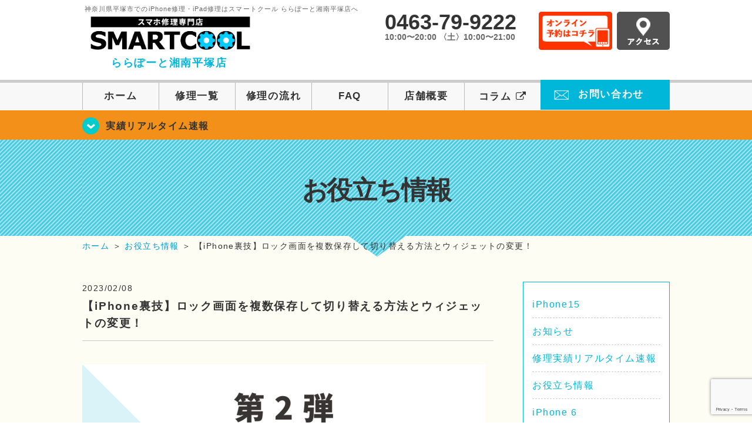

--- FILE ---
content_type: text/html; charset=UTF-8
request_url: https://smartcool-hiratsuka.com/cat-tips/5379
body_size: 16121
content:
<!DOCTYPE HTML>
<html lang="ja">

<head>
  <!-- メタエリアここから -->
  <meta charset="UTF-8">
      <meta name="viewport" content="width=1110" />
    <!-- メタエリアここまで -->

  <!--ファビコン・ウェブクリップ　ここから-->
  <meta property="og:image" content="https://smartcool-hiratsuka.com/wp-content/themes/smartcool-hiratsuka/images/common/share.png">
  <link rel="icon" type="image/x-icon" href="https://smartcool-hiratsuka.com/wp-content/themes/smartcool-hiratsuka/images/common/favicon.ico">
  <link rel="shortcut icon" href="https://smartcool-hiratsuka.com/wp-content/themes/smartcool-hiratsuka/images/common/favicon.ico">
  <link rel="apple-touch-icon" href="https://smartcool-hiratsuka.com/wp-content/themes/smartcool-hiratsuka/images/common/favicon.ico">
  <!--ファビコン・ウェブクリップ　ここまで-->

  <!-- スタイルシート読み込みここから -->
  <link rel="stylesheet" href="https://smartcool-hiratsuka.com/wp-content/themes/smartcool-hiratsuka/css/common.css">
  <link rel="stylesheet" href="https://smartcool-hiratsuka.com/wp-content/themes/smartcool-hiratsuka/css/layout.css">
  <link rel="stylesheet" href="https://smartcool-hiratsuka.com/wp-content/themes/smartcool-hiratsuka/css/parts.css">
  <link rel="stylesheet" href="https://smartcool-hiratsuka.com/wp-content/themes/smartcool-hiratsuka/css/font-awesome.min.css">
  <link rel="stylesheet" href="https://smartcool-hiratsuka.com/wp-content/themes/smartcool-hiratsuka/css/slider-pro.min.css">
  <link rel="stylesheet" href="https://smartcool-hiratsuka.com/wp-content/themes/smartcool-hiratsuka/css/price-table.css">
  <link rel="stylesheet" href="https://smartcool-hiratsuka.com/wp-content/themes/smartcool-hiratsuka/js/SlickNav/dist/slicknav.css" />
  <link rel="stylesheet" href="https://smartcool-hiratsuka.com/wp-content/themes/smartcool-hiratsuka/css/top-latest-info.css">
  <!-- スタイルシート読み込みここまで -->

  <!-- JS読み込みここから -->
  <script src="https://smartcool-hiratsuka.com/wp-content/themes/smartcool-hiratsuka/js/jquery-1.11.2.min.js"></script>
  <script src="https://smartcool-hiratsuka.com/wp-content/themes/smartcool-hiratsuka/js/setup.js"></script>
  <script src="https://smartcool-hiratsuka.com/wp-content/themes/smartcool-hiratsuka/js/jquery.sliderPro.min.js"></script>
  <script src="https://smartcool-hiratsuka.com/wp-content/themes/smartcool-hiratsuka/js/SlickNav/dist/jquery.slicknav.min.js"></script>
  <script src="https://smartcool-hiratsuka.com/wp-content/themes/smartcool-hiratsuka/js/footer-discount-banner.js"></script>
  <script src="https://smartcool-hiratsuka.com/wp-content/themes/smartcool-hiratsuka/js/header.js"></script>
  <script src="https://smartcool-hiratsuka.com/wp-content/themes/smartcool-hiratsuka/js/slider.js"></script>
  <!-- JS読み込みここまで -->

  <!--[if lt IE 9]（編集不可領域）-->
  <script src="https://smartcool-hiratsuka.com/wp-content/themes/smartcool-hiratsuka/js/html5shiv.js"></script>
  <script src="https://smartcool-hiratsuka.com/wp-content/themes/smartcool-hiratsuka/js/selectivizr.js"></script>
  <script src="https://smartcool-hiratsuka.com/wp-content/themes/smartcool-hiratsuka/js/respond.js"></script>
  <!-- [endif] -->
  <!-- Global site tag (gtag.js) - Google Analytics -->
<script async src="https://www.googletagmanager.com/gtag/js?id=G-SJB92BH46Y"></script>
<script>
  window.dataLayer = window.dataLayer || [];
  function gtag(){dataLayer.push(arguments);}
  gtag('js', new Date());

  gtag('config', 'G-SJB92BH46Y');
</script>  <meta name='robots' content='index, follow, max-image-preview:large, max-snippet:-1, max-video-preview:-1' />

	<!-- This site is optimized with the Yoast SEO plugin v26.6 - https://yoast.com/wordpress/plugins/seo/ -->
	<title>【iPhone裏技】ロック画面を複数保存して切り替える方法とウィジェットの変更！ | iPhone修理・iPad修理 スマートクール ららぽーと湘南平塚店</title>
	<meta name="description" content="&nbsp; 突然ですが、ロック画面をカスタマイズしていますでしょうか？ &nbsp;" />
	<link rel="canonical" href="https://smartcool-hiratsuka.com/cat-tips/5379" />
	<meta property="og:locale" content="ja_JP" />
	<meta property="og:type" content="article" />
	<meta property="og:title" content="【iPhone裏技】ロック画面を複数保存して切り替える方法とウィジェットの変更！ | iPhone修理・iPad修理 スマートクール ららぽーと湘南平塚店" />
	<meta property="og:description" content="&nbsp; 突然ですが、ロック画面をカスタマイズしていますでしょうか？ &nbsp;" />
	<meta property="og:url" content="https://smartcool-hiratsuka.com/cat-tips/5379" />
	<meta property="og:site_name" content="iPhone修理・iPad修理 スマートクール ららぽーと湘南平塚店" />
	<meta property="article:published_time" content="2023-02-08T01:12:07+00:00" />
	<meta property="og:image" content="https://smartcool-hiratsuka.com/wp-content/uploads/2023/02/b767e402da871dd1dbe36c777ab3cfde.png" />
	<meta property="og:image:width" content="1080" />
	<meta property="og:image:height" content="1080" />
	<meta property="og:image:type" content="image/png" />
	<meta name="author" content="スマートクール ららぽーと湘南平塚店" />
	<meta name="twitter:card" content="summary_large_image" />
	<script type="application/ld+json" class="yoast-schema-graph">{"@context":"https://schema.org","@graph":[{"@type":"WebPage","@id":"https://smartcool-hiratsuka.com/cat-tips/5379","url":"https://smartcool-hiratsuka.com/cat-tips/5379","name":"【iPhone裏技】ロック画面を複数保存して切り替える方法とウィジェットの変更！ | iPhone修理・iPad修理 スマートクール ららぽーと湘南平塚店","isPartOf":{"@id":"https://smartcool-hiratsuka.com/#website"},"primaryImageOfPage":{"@id":"https://smartcool-hiratsuka.com/cat-tips/5379#primaryimage"},"image":{"@id":"https://smartcool-hiratsuka.com/cat-tips/5379#primaryimage"},"thumbnailUrl":"https://i0.wp.com/smartcool-hiratsuka.com/wp-content/uploads/2023/02/b767e402da871dd1dbe36c777ab3cfde.png?fit=1080%2C1080&ssl=1","datePublished":"2023-02-08T01:12:07+00:00","author":{"@id":"https://smartcool-hiratsuka.com/#/schema/person/0bff128eef35ac81ba724a3b83d36676"},"description":"&nbsp; 突然ですが、ロック画面をカスタマイズしていますでしょうか？ &nbsp;","inLanguage":"ja","potentialAction":[{"@type":"ReadAction","target":["https://smartcool-hiratsuka.com/cat-tips/5379"]}]},{"@type":"ImageObject","inLanguage":"ja","@id":"https://smartcool-hiratsuka.com/cat-tips/5379#primaryimage","url":"https://i0.wp.com/smartcool-hiratsuka.com/wp-content/uploads/2023/02/b767e402da871dd1dbe36c777ab3cfde.png?fit=1080%2C1080&ssl=1","contentUrl":"https://i0.wp.com/smartcool-hiratsuka.com/wp-content/uploads/2023/02/b767e402da871dd1dbe36c777ab3cfde.png?fit=1080%2C1080&ssl=1","width":1080,"height":1080,"caption":"第2弾iPhone裏技のトップ画像"},{"@type":"WebSite","@id":"https://smartcool-hiratsuka.com/#website","url":"https://smartcool-hiratsuka.com/","name":"iPhone修理・iPad修理 スマートクール ららぽーと湘南平塚店","description":"iPhone修理・iPad修理ならスマートクール ららぽーと湘南平塚店","potentialAction":[{"@type":"SearchAction","target":{"@type":"EntryPoint","urlTemplate":"https://smartcool-hiratsuka.com/?s={search_term_string}"},"query-input":{"@type":"PropertyValueSpecification","valueRequired":true,"valueName":"search_term_string"}}],"inLanguage":"ja"},{"@type":"Person","@id":"https://smartcool-hiratsuka.com/#/schema/person/0bff128eef35ac81ba724a3b83d36676","name":"スマートクール ららぽーと湘南平塚店","image":{"@type":"ImageObject","inLanguage":"ja","@id":"https://smartcool-hiratsuka.com/#/schema/person/image/","url":"https://secure.gravatar.com/avatar/dfbe690923e9117545e5eae62e18546c524cb97cb4b49e7290a177ab89fb778b?s=96&d=mm&r=g","contentUrl":"https://secure.gravatar.com/avatar/dfbe690923e9117545e5eae62e18546c524cb97cb4b49e7290a177ab89fb778b?s=96&d=mm&r=g","caption":"スマートクール ららぽーと湘南平塚店"},"url":"https://smartcool-hiratsuka.com/author/sc_staff_hiratsuka"}]}</script>
	<!-- / Yoast SEO plugin. -->


<link rel='dns-prefetch' href='//stats.wp.com' />
<link rel='dns-prefetch' href='//widgets.wp.com' />
<link rel='dns-prefetch' href='//s0.wp.com' />
<link rel='dns-prefetch' href='//0.gravatar.com' />
<link rel='dns-prefetch' href='//1.gravatar.com' />
<link rel='dns-prefetch' href='//2.gravatar.com' />
<link rel='preconnect' href='//i0.wp.com' />
<link rel='preconnect' href='//c0.wp.com' />
<link rel="alternate" title="oEmbed (JSON)" type="application/json+oembed" href="https://smartcool-hiratsuka.com/wp-json/oembed/1.0/embed?url=https%3A%2F%2Fsmartcool-hiratsuka.com%2Fcat-tips%2F5379" />
<link rel="alternate" title="oEmbed (XML)" type="text/xml+oembed" href="https://smartcool-hiratsuka.com/wp-json/oembed/1.0/embed?url=https%3A%2F%2Fsmartcool-hiratsuka.com%2Fcat-tips%2F5379&#038;format=xml" />
<style id='wp-img-auto-sizes-contain-inline-css' type='text/css'>
img:is([sizes=auto i],[sizes^="auto," i]){contain-intrinsic-size:3000px 1500px}
/*# sourceURL=wp-img-auto-sizes-contain-inline-css */
</style>
<link rel='stylesheet' id='jetpack_related-posts-css' href='https://c0.wp.com/p/jetpack/15.3.1/modules/related-posts/related-posts.css' type='text/css' media='all' />
<style id='wp-emoji-styles-inline-css' type='text/css'>

	img.wp-smiley, img.emoji {
		display: inline !important;
		border: none !important;
		box-shadow: none !important;
		height: 1em !important;
		width: 1em !important;
		margin: 0 0.07em !important;
		vertical-align: -0.1em !important;
		background: none !important;
		padding: 0 !important;
	}
/*# sourceURL=wp-emoji-styles-inline-css */
</style>
<style id='wp-block-library-inline-css' type='text/css'>
:root{--wp-block-synced-color:#7a00df;--wp-block-synced-color--rgb:122,0,223;--wp-bound-block-color:var(--wp-block-synced-color);--wp-editor-canvas-background:#ddd;--wp-admin-theme-color:#007cba;--wp-admin-theme-color--rgb:0,124,186;--wp-admin-theme-color-darker-10:#006ba1;--wp-admin-theme-color-darker-10--rgb:0,107,160.5;--wp-admin-theme-color-darker-20:#005a87;--wp-admin-theme-color-darker-20--rgb:0,90,135;--wp-admin-border-width-focus:2px}@media (min-resolution:192dpi){:root{--wp-admin-border-width-focus:1.5px}}.wp-element-button{cursor:pointer}:root .has-very-light-gray-background-color{background-color:#eee}:root .has-very-dark-gray-background-color{background-color:#313131}:root .has-very-light-gray-color{color:#eee}:root .has-very-dark-gray-color{color:#313131}:root .has-vivid-green-cyan-to-vivid-cyan-blue-gradient-background{background:linear-gradient(135deg,#00d084,#0693e3)}:root .has-purple-crush-gradient-background{background:linear-gradient(135deg,#34e2e4,#4721fb 50%,#ab1dfe)}:root .has-hazy-dawn-gradient-background{background:linear-gradient(135deg,#faaca8,#dad0ec)}:root .has-subdued-olive-gradient-background{background:linear-gradient(135deg,#fafae1,#67a671)}:root .has-atomic-cream-gradient-background{background:linear-gradient(135deg,#fdd79a,#004a59)}:root .has-nightshade-gradient-background{background:linear-gradient(135deg,#330968,#31cdcf)}:root .has-midnight-gradient-background{background:linear-gradient(135deg,#020381,#2874fc)}:root{--wp--preset--font-size--normal:16px;--wp--preset--font-size--huge:42px}.has-regular-font-size{font-size:1em}.has-larger-font-size{font-size:2.625em}.has-normal-font-size{font-size:var(--wp--preset--font-size--normal)}.has-huge-font-size{font-size:var(--wp--preset--font-size--huge)}.has-text-align-center{text-align:center}.has-text-align-left{text-align:left}.has-text-align-right{text-align:right}.has-fit-text{white-space:nowrap!important}#end-resizable-editor-section{display:none}.aligncenter{clear:both}.items-justified-left{justify-content:flex-start}.items-justified-center{justify-content:center}.items-justified-right{justify-content:flex-end}.items-justified-space-between{justify-content:space-between}.screen-reader-text{border:0;clip-path:inset(50%);height:1px;margin:-1px;overflow:hidden;padding:0;position:absolute;width:1px;word-wrap:normal!important}.screen-reader-text:focus{background-color:#ddd;clip-path:none;color:#444;display:block;font-size:1em;height:auto;left:5px;line-height:normal;padding:15px 23px 14px;text-decoration:none;top:5px;width:auto;z-index:100000}html :where(.has-border-color){border-style:solid}html :where([style*=border-top-color]){border-top-style:solid}html :where([style*=border-right-color]){border-right-style:solid}html :where([style*=border-bottom-color]){border-bottom-style:solid}html :where([style*=border-left-color]){border-left-style:solid}html :where([style*=border-width]){border-style:solid}html :where([style*=border-top-width]){border-top-style:solid}html :where([style*=border-right-width]){border-right-style:solid}html :where([style*=border-bottom-width]){border-bottom-style:solid}html :where([style*=border-left-width]){border-left-style:solid}html :where(img[class*=wp-image-]){height:auto;max-width:100%}:where(figure){margin:0 0 1em}html :where(.is-position-sticky){--wp-admin--admin-bar--position-offset:var(--wp-admin--admin-bar--height,0px)}@media screen and (max-width:600px){html :where(.is-position-sticky){--wp-admin--admin-bar--position-offset:0px}}
/*wp_block_styles_on_demand_placeholder:696cde2ee1c68*/
/*# sourceURL=wp-block-library-inline-css */
</style>
<style id='classic-theme-styles-inline-css' type='text/css'>
/*! This file is auto-generated */
.wp-block-button__link{color:#fff;background-color:#32373c;border-radius:9999px;box-shadow:none;text-decoration:none;padding:calc(.667em + 2px) calc(1.333em + 2px);font-size:1.125em}.wp-block-file__button{background:#32373c;color:#fff;text-decoration:none}
/*# sourceURL=/wp-includes/css/classic-themes.min.css */
</style>
<link rel='stylesheet' id='contact-form-7-css' href='https://smartcool-hiratsuka.com/wp-content/plugins/contact-form-7/includes/css/styles.css?ver=' type='text/css' media='all' />
<link rel='stylesheet' id='ez-toc-css' href='https://smartcool-hiratsuka.com/wp-content/plugins/easy-table-of-contents/assets/css/screen.min.css?ver=' type='text/css' media='all' />
<style id='ez-toc-inline-css' type='text/css'>
div#ez-toc-container .ez-toc-title {font-size: 120%;}div#ez-toc-container .ez-toc-title {font-weight: 500;}div#ez-toc-container ul li , div#ez-toc-container ul li a {font-size: 95%;}div#ez-toc-container ul li , div#ez-toc-container ul li a {font-weight: 500;}div#ez-toc-container nav ul ul li {font-size: 90%;}.ez-toc-box-title {font-weight: bold; margin-bottom: 10px; text-align: center; text-transform: uppercase; letter-spacing: 1px; color: #666; padding-bottom: 5px;position:absolute;top:-4%;left:5%;background-color: inherit;transition: top 0.3s ease;}.ez-toc-box-title.toc-closed {top:-25%;}
.ez-toc-container-direction {direction: ltr;}.ez-toc-counter ul{counter-reset: item ;}.ez-toc-counter nav ul li a::before {content: counters(item, '.', decimal) '. ';display: inline-block;counter-increment: item;flex-grow: 0;flex-shrink: 0;margin-right: .2em; float: left; }.ez-toc-widget-direction {direction: ltr;}.ez-toc-widget-container ul{counter-reset: item ;}.ez-toc-widget-container nav ul li a::before {content: counters(item, '.', decimal) '. ';display: inline-block;counter-increment: item;flex-grow: 0;flex-shrink: 0;margin-right: .2em; float: left; }
/*# sourceURL=ez-toc-inline-css */
</style>
<link rel='stylesheet' id='jetpack_likes-css' href='https://c0.wp.com/p/jetpack/15.3.1/modules/likes/style.css' type='text/css' media='all' />
<link rel='stylesheet' id='wp-pagenavi-css' href='https://smartcool-hiratsuka.com/wp-content/plugins/wp-pagenavi/pagenavi-css.css?ver=' type='text/css' media='all' />
<link rel='stylesheet' id='sharedaddy-css' href='https://c0.wp.com/p/jetpack/15.3.1/modules/sharedaddy/sharing.css' type='text/css' media='all' />
<link rel='stylesheet' id='social-logos-css' href='https://c0.wp.com/p/jetpack/15.3.1/_inc/social-logos/social-logos.min.css' type='text/css' media='all' />
<script type="text/javascript" id="jetpack_related-posts-js-extra">
/* <![CDATA[ */
var related_posts_js_options = {"post_heading":"h4"};
//# sourceURL=jetpack_related-posts-js-extra
/* ]]> */
</script>
<script type="text/javascript" src="https://c0.wp.com/p/jetpack/15.3.1/_inc/build/related-posts/related-posts.min.js" id="jetpack_related-posts-js"></script>
<script type="text/javascript" src="https://c0.wp.com/c/6.9/wp-includes/js/jquery/jquery.min.js" id="jquery-core-js"></script>
<script type="text/javascript" src="https://c0.wp.com/c/6.9/wp-includes/js/jquery/jquery-migrate.min.js" id="jquery-migrate-js"></script>
<link rel="https://api.w.org/" href="https://smartcool-hiratsuka.com/wp-json/" /><link rel="alternate" title="JSON" type="application/json" href="https://smartcool-hiratsuka.com/wp-json/wp/v2/posts/5379" /><link rel="EditURI" type="application/rsd+xml" title="RSD" href="https://smartcool-hiratsuka.com/xmlrpc.php?rsd" />
<meta name="generator" content="WordPress 6.9" />
<link rel='shortlink' href='https://smartcool-hiratsuka.com/?p=5379' />
	<style>img#wpstats{display:none}</style>
		<script type="application/ld+json">{
    "@context": "http://schema.org",
    "@type": "Article",
    "headline": "【iPhone裏技】ロック画面を複数保存して切り替える方法とウィジェットの変更！",
    "author": {
        "@type": "Person",
        "name": "スマートクール ららぽーと湘南平塚店"
    },
    "datePublished": "2023-02-08",
    "dateModified": "2023-02-08",
    "articleSection": "お役立ち情報",
    "url": "https://smartcool-hiratsuka.com/cat-tips/5379",
    "mainEntityOfPage": {
        "@type": "WebPage",
        "@id": "https://smartcool-hiratsuka.com/cat-tips/5379"
    },
    "publisher": {
        "@type": "Organization",
        "name": "iPhone修理・iPad修理 スマートクール ららぽーと湘南平塚店",
        "logo": {
            "@type": "ImageObject",
            "url": "https://smartcool-hiratsuka.com/wp-content/themes/smartcool-single/images/common/img_logo.png"
        }
    },
    "image": [
        {
            "@type": "ImageObject",
            "url": "https://i0.wp.com/smartcool-hiratsuka.com/wp-content/uploads/2023/02/e86ea1d187e29e71ffc76c9a84a7b630-scaled.jpg?fit=300%2C160&ssl=1",
            "width": "300",
            "height": "160"
        },
        {
            "@type": "ImageObject",
            "url": "https://i0.wp.com/smartcool-hiratsuka.com/wp-content/uploads/2023/02/37248bb511df8a05a3be834a920f8704.png?fit=300%2C151&ssl=1",
            "width": "300",
            "height": "151"
        },
        {
            "@type": "ImageObject",
            "url": "https://i0.wp.com/smartcool-hiratsuka.com/wp-content/uploads/2023/02/4325ec98f90a6df9243a06fd60cc75a0-scaled.jpg?fit=300%2C158&ssl=1",
            "width": "300",
            "height": "158"
        },
        {
            "@type": "ImageObject",
            "url": "https://i0.wp.com/smartcool-hiratsuka.com/wp-content/uploads/2023/02/b767e402da871dd1dbe36c777ab3cfde.png?fit=300%2C300&ssl=1",
            "width": "300",
            "height": "300"
        }
    ]
}</script>
<!-- 必須テンプレートタグ -->
</head>

<body>
  <article id="conbox">
    <header id="header">
      <div class="header-inner clearfix">
        <div class="header-logo-box">
          <a href="https://smartcool-hiratsuka.com/">
                          <p class="header-logo-txt"><span>神奈川県平塚市でのiPhone修理・iPad修理はスマートクール ららぽーと湘南平塚店へ</span>
                <img class="header-logo-image" src="https://smartcool-hiratsuka.com/wp-content/themes/smartcool-hiratsuka/images/common/img_logo_pc.png" width="300" height="63" alt="スマートクール ららぽーと湘南平塚店" />
                <p class="header-logo-shop-name">ららぽーと湘南平塚店</p>
              </p>
                      </a>
        </div>
        <!-- /logo-box -->

        <!-- infoここから -->
        <div class="header-info-box clearfix">

          <div class="header-tel-box">
            <p class="header-tel">0463-79-9222</p>
            <p class="header-time">10:00〜20:00 〈土〉10:00〜21:00</p>
            <!-- <p class="header-time-temporary"></p> -->
          </div>

          <div class="header-info-btn-box">
            <div class="header-info-btn01">
              <a href="https://select-type.com/rsv/?id=ibqI1B_uyAg&c_id=237226&w_flg=1" target="blank"><img src="https://smartcool-hiratsuka.com/wp-content/themes/smartcool-hiratsuka/images/common/btn_reserve.jpg" width="125" height="65" alt="オンライン予約はコチラ" /></a>
            </div>
            <div class="header-info-btn02">
              <a href="https://smartcool-hiratsuka.com/about#access"><img src="https://smartcool-hiratsuka.com/wp-content/themes/smartcool-hiratsuka/images/top/btn_access.gif" width="90" height="65" alt="アクセス" /></a>
            </div>
          </div>

        </div>
      </div>
      <!-- infoここまで -->

      <!-- スマホ用ナビここから -->
      <!-- SP MENU -->
      <div class="menu-overlay"></div>
      <!-- メニュー／電話／ネット予約 -->

      <!-- ナビゲーションボタン -->
      <div class="bottom-nav">
        <a href="#" class="bottom-nav-item js-menu-toggle">メニュー</a>
        <a href="#" class="bottom-nav-item js-tel-toggle">電話</a>
        <a href="#" class="bottom-nav-item js-reserve-toggle">ネット予約</a>
      </div>

      <!-- メニュー -->
      <div class="sp-fixed-header">
        <div class="menu main-menu">
          <div class="menu-list">
            <a href="https://smartcool-hiratsuka.com/">ホーム</a><br>
            <a href="https://smartcool-hiratsuka.com/repair">修理一覧</a><br>
            <a href="https://smartcool-hiratsuka.com/flow">修理の流れ</a><br>
            <a href="https://smartcool-hiratsuka.com/faq">FAQ</a><br>
            <a href="https://smartcool-hiratsuka.com/about">店舗概要</a><br>
            <a href="https://smartcool-group.com/media" target="_blank">
              コラム <i class="fa fa-external-link" aria-hidden="true"></i>
            </a><br>
            <a href="https://smartcool-hiratsuka.com/contact">お問い合わせ</a><br>
          </div>
        </div>
      </div>

      <!-- 電話メニュー -->
      <div class="sp-fixed-header">
        <div class="menu tell-menu">
          <div class="menu-list">
            <a href="tel:0463-79-9222"><i class="fa fa-phone"></i> ららぽーと湘南平塚店</a>
          </div>
        </div>
      </div>


      <!-- ネット予約メニュー -->
      <div class="sp-fixed-header">
        <div class="menu reserve-menu">
          <div class="menu-list">
            <a href="https://select-type.com/rsv/?id=ibqI1B_uyAg&c_id=237226&w_flg=1"><i class="fa fa-calendar"></i>ららぽーと湘南平塚店</a>
          </div>
        </div>
      </div>
      <!-- スマホ用ナビここまで -->
      <!-- PC用ナビここから -->
      <nav>
        <ul id="globalnav">
          <li><a href="https://smartcool-hiratsuka.com/">ホーム</a></li>
          <li><a href="https://smartcool-hiratsuka.com/repair">修理一覧</a></li>
          <li><a href="https://smartcool-hiratsuka.com/flow">修理の流れ</a></li>
          <li><a href="https://smartcool-hiratsuka.com/faq">FAQ</a></li>
          <li><a href="https://smartcool-hiratsuka.com/about">店舗概要</a></li>
          <li><a href="https://smartcool-group.com/media" target="_blank">コラム <i class="fa fa-external-link" aria-hidden="true" style="font-size: inherit;padding: 0;"></i></a></li>
          <li class="header-contact"><a href="https://smartcool-hiratsuka.com/contact">お問い合わせ</a></li>
        </ul>
        <!-- PC用ナビここまで -->
      </nav>
    </header>

    <!-- トップページメインイメージここから -->
          <section class="bg-top-eyecatch mb0">
        <div class="bg-eyecatch01">
          <div class="contents">
            <p class="campaign-info"><a href="https://smartcool-hiratsuka.com/realtime">実績リアルタイム速報</a></p>
          </div>
        </div>
      </section>

      <div class="img-sub">
                  <p>
            お役立ち情報          </p>
              </div><!-- /img-main-sub -->
        <!-- 下層メインイメージここまで -->

    <div id="wrapper">
      <!-- パンくずここから -->
              <div id="breadcrumbs" itemscope itemtype="https://schema.org/BreadcrumbList"><ul><li itemprop="itemListElement" itemscope itemtype="https://schema.org/ListItem" class="breadcrumb-top"><a itemprop="item" href="https://smartcool-hiratsuka.com/"><span itemprop="name">ホーム</span></a><meta itemprop="position" content="1" /></li><li aria-hidden="true">&nbsp;＞&nbsp;</li><li itemprop="itemListElement" itemscope itemtype="https://schema.org/ListItem">
<a itemprop="item" href="https://smartcool-hiratsuka.com/cat-tips"><span itemprop="name">お役立ち情報</span></a>
<meta itemprop="position" content="2" /></li><li aria-hidden="true">&nbsp;＞&nbsp;</li><li itemprop="itemListElement" itemscope itemtype="https://schema.org/ListItem"><span itemprop="name" aria-current="page">【iPhone裏技】ロック画面を複数保存して切り替える方法とウィジェットの変更！</span><meta itemprop="item" content="https://smartcool-hiratsuka.com/cat-tips/5379" /><meta itemprop="position" content="3" /></li></ul></div>            <!-- パンくずここまで -->
<section>
  <div class="contents">
    <div class="contents-main">
                <p class="post-date">2023/02/08</p>
          <h1 class="post-title"><a href="https://smartcool-hiratsuka.com/cat-tips/5379">【iPhone裏技】ロック画面を複数保存して切り替える方法とウィジェットの変更！</a></h1>
          <div class="single-post-content">
            <p><img data-recalc-dims="1" fetchpriority="high" decoding="async" src="https://i0.wp.com/smartcool-hiratsuka.com/wp-content/uploads/2023/02/b767e402da871dd1dbe36c777ab3cfde.png?resize=686%2C686&#038;ssl=1" alt="第2弾iPhone裏技のトップ画像" width="686" height="686" class="alignnone  wp-image-5380" /></p>
<p>&nbsp;</p>
<p>突然ですが、ロック画面をカスタマイズしていますでしょうか？</p>
<p>&nbsp;</p>
<p>実は、iOS16以降からロック画面をカスタマイズすることができるようになりました。</p>
<p>&nbsp;</p>
<p>ロック画面を複数保存し、簡単に切り替えれたり、ロック画面上にウィジェットの追加ができ自分仕様に作ることが可能です。</p>
<p>&nbsp;</p>
<p>今回はその方法を詳しくご紹介していきますので、是非最後までご覧ください！</p>
<p>&nbsp;</p>
<p>&nbsp;</p>
<p><!--目次--></p>
<div style="width: 80%; margin: 0 auto 40px; border: 5px double #00B7DA; padding: 10px; border-radius: 10px;"><center>Contents（目次）</center></p>
<ul>
<li style="list-style-type: none;">
<ul style="list-style-type: none;">
<li>【<a href="#a1">ロック画面をカスタマイズしよう</a>】</li>
<li>●<a href="#a2">1-1　複数のロック画面を保存する</a></li>
<li>●<a href="#a3">1-2　ウィジェットの追加をする方法</a></li>
</ul>
</li>
</ul>
<p>&nbsp;</p>
<ul>
<li style="list-style-type: none;">
<ul style="list-style-type: none;">
<li><a href="#a13">まとめ</a></li>
</ul>
</li>
</ul>
</div>
<p><!--中見出し1--></p>
<p>&nbsp;</p>
<div id="ez-toc-container" class="ez-toc-v2_0_79_2 counter-hierarchy ez-toc-counter ez-toc-grey ez-toc-container-direction">
<div class="ez-toc-title-container">
<p class="ez-toc-title" style="cursor:inherit">Table of Contents</p>
<span class="ez-toc-title-toggle"><a href="#" class="ez-toc-pull-right ez-toc-btn ez-toc-btn-xs ez-toc-btn-default ez-toc-toggle" aria-label="Toggle Table of Content"><span class="ez-toc-js-icon-con"><span class=""><span class="eztoc-hide" style="display:none;">Toggle</span><span class="ez-toc-icon-toggle-span"><svg style="fill: #999;color:#999" xmlns="http://www.w3.org/2000/svg" class="list-377408" width="20px" height="20px" viewBox="0 0 24 24" fill="none"><path d="M6 6H4v2h2V6zm14 0H8v2h12V6zM4 11h2v2H4v-2zm16 0H8v2h12v-2zM4 16h2v2H4v-2zm16 0H8v2h12v-2z" fill="currentColor"></path></svg><svg style="fill: #999;color:#999" class="arrow-unsorted-368013" xmlns="http://www.w3.org/2000/svg" width="10px" height="10px" viewBox="0 0 24 24" version="1.2" baseProfile="tiny"><path d="M18.2 9.3l-6.2-6.3-6.2 6.3c-.2.2-.3.4-.3.7s.1.5.3.7c.2.2.4.3.7.3h11c.3 0 .5-.1.7-.3.2-.2.3-.5.3-.7s-.1-.5-.3-.7zM5.8 14.7l6.2 6.3 6.2-6.3c.2-.2.3-.5.3-.7s-.1-.5-.3-.7c-.2-.2-.4-.3-.7-.3h-11c-.3 0-.5.1-.7.3-.2.2-.3.5-.3.7s.1.5.3.7z"/></svg></span></span></span></a></span></div>
<nav><ul class='ez-toc-list ez-toc-list-level-1 ' ><li class='ez-toc-page-1 ez-toc-heading-level-2'><a class="ez-toc-link ez-toc-heading-1" href="#%E3%83%AD%E3%83%83%E3%82%AF%E7%94%BB%E9%9D%A2%E3%82%92%E3%82%AB%E3%82%B9%E3%82%BF%E3%83%9E%E3%82%A4%E3%82%BA%E3%81%97%E3%82%88%E3%81%86" >ロック画面をカスタマイズしよう</a><ul class='ez-toc-list-level-3' ><li class='ez-toc-heading-level-3'><a class="ez-toc-link ez-toc-heading-2" href="#%E8%A4%87%E6%95%B0%E3%81%AE%E3%83%AD%E3%83%83%E3%82%AF%E7%94%BB%E9%9D%A2%E3%82%92%E4%BF%9D%E5%AD%98%E3%81%99%E3%82%8B" >複数のロック画面を保存する</a></li><li class='ez-toc-page-1 ez-toc-heading-level-3'><a class="ez-toc-link ez-toc-heading-3" href="#%E3%82%A6%E3%82%A3%E3%82%B8%E3%82%A7%E3%83%83%E3%83%88%E3%81%AE%E8%BF%BD%E5%8A%A0%E3%82%92%E3%81%99%E3%82%8B%E6%96%B9%E6%B3%95" >ウィジェットの追加をする方法</a></li></ul></li><li class='ez-toc-page-1 ez-toc-heading-level-2'><a class="ez-toc-link ez-toc-heading-4" href="#%E3%81%BE%E3%81%A8%E3%82%81" >まとめ</a><ul class='ez-toc-list-level-3' ><li class='ez-toc-heading-level-3'><a class="ez-toc-link ez-toc-heading-5" href="#%E3%81%84%E3%81%84%E3%81%AD" >いいね:</a></li></ul></li></ul></nav></div>
<h2 style="padding-top: .5em; padding-bottom: .5em; margin-top: 1.5em; margin-bottom: 1.5em; border-bottom: solid 2px #00B7DA;"><span class="ez-toc-section" id="%E3%83%AD%E3%83%83%E3%82%AF%E7%94%BB%E9%9D%A2%E3%82%92%E3%82%AB%E3%82%B9%E3%82%BF%E3%83%9E%E3%82%A4%E3%82%BA%E3%81%97%E3%82%88%E3%81%86"></span><span id="a1" style="font-weight: bold; color: #00b7da;">ロック画面をカスタマイズしよう</span><span class="ez-toc-section-end"></span></h2>
<p>冒頭でもお伝えしましたが、iOS16以降でロック画面を自分仕様に設定することが出来るようになっています。</p>
<p>&nbsp;</p>
<p>今まではロック画面は1つしか設定することが出来ず、変更する場合は設定画面から操作を行わないといけませんでした。</p>
<p>&nbsp;</p>
<p>ですが、iOS16以降では、ロック画面から画像の変更が簡単に設定できます。</p>
<p>さらにウィジェットの設定も出来るので、自分仕様に作り上げることが可能です。</p>
<p>&nbsp;</p>
<p>今回はその方法を以下でご説明していきます。</p>
<p>&nbsp;</p>
<h3 style="font-size: 1.4em; padding-left: .5em; margin-top: 1em; margin-bottom: 1em; border-left: 5px solid #00B7DA;"><span class="ez-toc-section" id="%E8%A4%87%E6%95%B0%E3%81%AE%E3%83%AD%E3%83%83%E3%82%AF%E7%94%BB%E9%9D%A2%E3%82%92%E4%BF%9D%E5%AD%98%E3%81%99%E3%82%8B"></span><span id="a2" style="font-weight: bold; color: #00b7da;">複数のロック画面を保存する</span><span class="ez-toc-section-end"></span></h3>
<p>まず初めに、ロック画面を設定する方法についてご紹介します。</p>
<p>&nbsp;</p>
<p>&nbsp;</p>
<p>①まず初めに、ロック画面を長押しし、「＋」を選択してください。</p>
<p>②続いて、設定したい画像を選択します。</p>
<p>③次に、画面が切り替わったら右上の【追加】を選択。</p>
<p>④最後に【壁紙を両方に設定】を選択すると設定は終了です。</p>
<p>&nbsp;</p>
<p><img data-recalc-dims="1" decoding="async" src="https://i0.wp.com/smartcool-hiratsuka.com/wp-content/uploads/2023/02/4325ec98f90a6df9243a06fd60cc75a0-scaled.jpg?resize=677%2C357&#038;ssl=1" alt="ロック画面を設定する方法" width="677" height="357" class="alignnone  wp-image-5381" /></p>
<p>&nbsp;</p>
<p>&nbsp;</p>
<p>続いて、複数のロック画面を設定し、切り替える方法についてご説明します。</p>
<p>&nbsp;</p>
<p>&nbsp;</p>
<p>①まず初めに、先程と同じ手順でロック画面を設定します。</p>
<p>②続いて、再度ロック画面を長押しすると、設定した2つの画像が出来ます。</p>
<p>③最後に、左右にスワイプし、設定したいロック画面をタップすると切り替わります。</p>
<p>&nbsp;</p>
<p><img data-recalc-dims="1" decoding="async" src="https://i0.wp.com/smartcool-hiratsuka.com/wp-content/uploads/2023/02/37248bb511df8a05a3be834a920f8704.png?resize=667%2C335&#038;ssl=1" alt="複数のロック画面を切り替える方法" width="667" height="335" class="alignnone  wp-image-5382" /></p>
<p>&nbsp;</p>
<h3 style="font-size: 1.4em; padding-left: .5em; margin-top: 1em; margin-bottom: 1em; border-left: 5px solid #00B7DA;"><span class="ez-toc-section" id="%E3%82%A6%E3%82%A3%E3%82%B8%E3%82%A7%E3%83%83%E3%83%88%E3%81%AE%E8%BF%BD%E5%8A%A0%E3%82%92%E3%81%99%E3%82%8B%E6%96%B9%E6%B3%95"></span><span id="a3" style="font-weight: bold; color: #00b7da;">ウィジェットの追加をする方法</span><span class="ez-toc-section-end"></span></h3>
<p>最後に、ウィジェットを追加する方法をご説明します。</p>
<p>&nbsp;</p>
<p>ロック画面のウィジェットは最大5つまで追加することが可能です。</p>
<p>&nbsp;</p>
<p>例えば、天気アプリやカレンダー、LINEやQR決済アプリなど、ご自身がよく使うアプリなどを選択するとロック画面からすぐに起動させることができるので大変便利です。</p>
<p>&nbsp;</p>
<p>是非、以下の手順でお試しください。</p>
<p>&nbsp;</p>
<p>&nbsp;</p>
<p>①まず初めに、ロック画面を長押しし【カスタマイズ】を選択します。</p>
<p>②続いて、【ウィジェットを追加】を選択します。</p>
<p>③ご自身の設定したいものを選択し、右上の完了を押すと設定が出来ます。</p>
<p>&nbsp;</p>
<p><img data-recalc-dims="1" loading="lazy" decoding="async" src="https://i0.wp.com/smartcool-hiratsuka.com/wp-content/uploads/2023/02/e86ea1d187e29e71ffc76c9a84a7b630-scaled.jpg?resize=659%2C351&#038;ssl=1" alt="ロック画面にウィジェットの追加をする方法" width="659" height="351" class="alignnone  wp-image-5383" /></p>
<p><!--まとめ--></p>
<h2 style="padding-top: .5em; padding-bottom: .5em; margin-top: 1.5em; margin-bottom: 1.5em; border-bottom: solid 2px #00B7DA;"><span class="ez-toc-section" id="%E3%81%BE%E3%81%A8%E3%82%81"></span><span id="a13" style="font-weight: bold; color: #00b7da;">まとめ</span><span class="ez-toc-section-end"></span></h2>
<p>今回は、ロック画面をカスタマイズする方法をご紹介しました。</p>
<p>&nbsp;</p>
<p>ずっと同じロック画面だと飽きてきたりしますが、今回の方法で設定をすればその都度その時の気分によって簡単に変られるので気分も上がりますよね！</p>
<p>&nbsp;</p>
<p>ロック画面は他にも時刻のフォントや色の変更ができたりもするので、是非一度お試しいただき、自分仕様に仕上げてください。</p>
<p>&nbsp;</p>
<p>&nbsp;</p>
<p>スマートクールららぽーと湘南平塚店では、iPhoneの修理を行なっております。</p>
<p>iPhoneが故障した場合は、まずは当店へお気軽にお問い合わせ下さい！</p>
<p><span style="color: #0000ff;"><a href="https://smartcool-hiratsuka.com/contact" style="color: #0000ff;">お問い合わせはこちら</a></span></p>
<p>&nbsp;</p>
<p>オンラインでの事前のご予約もお受け付けしております。</p>
<p><span style="color: #0000ff;"><a href="https://select-type.com/rsv/?id=ibqI1B_uyAg&amp;c_id=237226&amp;w_flg=1" target="_blank" style="color: #0000ff;" rel="noopener">オンライン予約はこちら</a></span></p>
<p>&nbsp;</p>
<p>&nbsp;</p>
<p>修理料金、ガラスコーティングの詳細は下記ボタンよりご覧下さいませ。</p>
<p><a href="https://smartcool-hiratsuka.com/repair" target="_blank" style="display: inline-block; padding: 11px 50px; line-height: 1.4; border-radius: 4px; background-color: #00d0fa; font-family: Meiryo,'Hiragino Kaku Gothic Pro','MS PGothic'; font-size: 16px; text-align: center; color: #ffffff; text-decoration: none;" rel="noopener">修理料金一覧</a> <a href="https://smartcool-coating.com/" target="_blank" style="display: inline-block; padding: 11px 50px; line-height: 1.4; border-radius: 4px; background-color: #00d0fa; font-family: Meiryo,'Hiragino Kaku Gothic Pro','MS PGothic'; font-size: 16px; text-align: center; color: #ffffff; text-decoration: none;" rel="noopener">ガラスコーティング特設サイト</a></p>
<p>&nbsp;</p>
<p><span style="font-size: 24px;"><strong>スマートクール ららぽーと湘南平塚店 </strong><span style="font-size: 14pt;"><strong>7/15 NEW OPEN</strong></span></span></p>
<p>〒254-8510 神奈川県平塚市天沼10-1 ららぽーと湘南平塚 1階</p>
<p>電話番号 : TEL準備中</p>
<p>メール : info@smartcool-hiratsuka.com</p>
<p>営業時間 : &lt;平日&gt;10:00~20:00 &lt;土日祝&gt;10:00~21:00</p>
<p><a href="https://select-type.com/rsv/?id=ibqI1B_uyAg&amp;c_id=237226&amp;w_flg=1" target="_blank" style="display: inline-block; padding: 11px 50px; line-height: 1.4; border-radius: 4px; background-color: #00d0fa; font-family: Meiryo,'Hiragino Kaku Gothic Pro','MS PGothic'; font-size: 16px; text-align: center; color: #ffffff; text-decoration: none;" rel="noopener">予約する</a> <a href="https://smartcool-hiratsuka.com/contact" target="_blank" style="display: inline-block; padding: 11px 50px; line-height: 1.4; border-radius: 4px; background-color: #00d0fa; font-family: Meiryo,'Hiragino Kaku Gothic Pro','MS PGothic'; font-size: 16px; text-align: center; color: #ffffff; text-decoration: none;" rel="noopener">お問い合わせはこちら</a></p>
<p><iframe width="600" height="450" style="border: 0;" src="https://www.google.com/maps/embed?pb=!1m14!1m8!1m3!1d13019.077267955356!2d139.3549326!3d35.3365495!3m2!1i1024!2i768!4f13.1!3m3!1m2!1s0x0%3A0x2c8b4448347570d8!2z44K544Oe44O844OI44Kv44O844OrIOOCieOCieOBveODvOOBqOa5mOWNl-W5s-WhmuW6lw!5e0!3m2!1sja!2sjp!4v1656915656304!5m2!1sja!2sjp" allowfullscreen="allowfullscreen" loading="lazy" referrerpolicy="no-referrer-when-downgrade" data-mce-fragment="1"></iframe></p>
<p>&nbsp;</p>
<p>&nbsp;</p>
<div class="sharedaddy sd-sharing-enabled"><div class="robots-nocontent sd-block sd-social sd-social-icon-text sd-sharing"><h3 class="sd-title">共有:</h3><div class="sd-content"><ul><li class="share-facebook"><a rel="nofollow noopener noreferrer"
				data-shared="sharing-facebook-5379"
				class="share-facebook sd-button share-icon"
				href="https://smartcool-hiratsuka.com/cat-tips/5379?share=facebook"
				target="_blank"
				aria-labelledby="sharing-facebook-5379"
				>
				<span id="sharing-facebook-5379" hidden>Facebook で共有するにはクリックしてください (新しいウィンドウで開きます)</span>
				<span>Facebook</span>
			</a></li><li class="share-x"><a rel="nofollow noopener noreferrer"
				data-shared="sharing-x-5379"
				class="share-x sd-button share-icon"
				href="https://smartcool-hiratsuka.com/cat-tips/5379?share=x"
				target="_blank"
				aria-labelledby="sharing-x-5379"
				>
				<span id="sharing-x-5379" hidden>クリックして X で共有 (新しいウィンドウで開きます)</span>
				<span>X</span>
			</a></li><li class="share-end"></li></ul></div></div></div><div class='sharedaddy sd-block sd-like jetpack-likes-widget-wrapper jetpack-likes-widget-unloaded' id='like-post-wrapper-208240616-5379-696cde2eed4af' data-src='https://widgets.wp.com/likes/?ver=15.3.1#blog_id=208240616&amp;post_id=5379&amp;origin=smartcool-hiratsuka.com&amp;obj_id=208240616-5379-696cde2eed4af' data-name='like-post-frame-208240616-5379-696cde2eed4af' data-title='いいねまたはリブログ'><h3 class="sd-title"><span class="ez-toc-section" id="%E3%81%84%E3%81%84%E3%81%AD"></span>いいね:<span class="ez-toc-section-end"></span></h3><div class='likes-widget-placeholder post-likes-widget-placeholder' style='height: 55px;'><span class='button'><span>いいね</span></span> <span class="loading">読み込み中…</span></div><span class='sd-text-color'></span><a class='sd-link-color'></a></div>
<div id='jp-relatedposts' class='jp-relatedposts' >
	
</div>          </div>
          <div class="single-post-prev">
                        <a href="https://smartcool-hiratsuka.com/cat-tips"><img src="https://smartcool-hiratsuka.com/wp-content/themes/smartcool-hiratsuka/images/common/btn_prev.gif" />
            </a>
          </div>
          </div>
    <div id="sidebar">
  <section>
    <div class="news_category">

      <ul class="archive_list">
        	<li class="cat-item cat-item-58"><a href="https://smartcool-hiratsuka.com/iphone15">iPhone15</a>
</li>
	<li class="cat-item cat-item-3"><a href="https://smartcool-hiratsuka.com/blog">お知らせ</a>
</li>
	<li class="cat-item cat-item-2"><a href="https://smartcool-hiratsuka.com/realtime">修理実績リアルタイム速報</a>
</li>
	<li class="cat-item cat-item-5"><a href="https://smartcool-hiratsuka.com/cat-tips">お役立ち情報</a>
</li>
	<li class="cat-item cat-item-11"><a href="https://smartcool-hiratsuka.com/iphone6">iPhone 6</a>
</li>
	<li class="cat-item cat-item-12"><a href="https://smartcool-hiratsuka.com/iphone6plus">iPhone 6 Plus</a>
</li>
	<li class="cat-item cat-item-13"><a href="https://smartcool-hiratsuka.com/iphone6s">iPhone 6s</a>
</li>
	<li class="cat-item cat-item-14"><a href="https://smartcool-hiratsuka.com/iphone6splus">iPhone 6s Plus</a>
</li>
	<li class="cat-item cat-item-15"><a href="https://smartcool-hiratsuka.com/iphone7">iPhone 7</a>
</li>
	<li class="cat-item cat-item-17"><a href="https://smartcool-hiratsuka.com/iphone8">iPhone 8</a>
</li>
	<li class="cat-item cat-item-18"><a href="https://smartcool-hiratsuka.com/iphone8plus">iPhone 8 Plus</a>
</li>
	<li class="cat-item cat-item-19"><a href="https://smartcool-hiratsuka.com/iphonex">iPhone X</a>
</li>
	<li class="cat-item cat-item-21"><a href="https://smartcool-hiratsuka.com/iphonexs">iPhone Xs</a>
</li>
	<li class="cat-item cat-item-20"><a href="https://smartcool-hiratsuka.com/ihonexr">iPhone XR</a>
</li>
	<li class="cat-item cat-item-22"><a href="https://smartcool-hiratsuka.com/iphonexsmax">iPhone Xs Max</a>
</li>
	<li class="cat-item cat-item-23"><a href="https://smartcool-hiratsuka.com/iphone11">iPhone 11</a>
</li>
	<li class="cat-item cat-item-24"><a href="https://smartcool-hiratsuka.com/iphone11pro">iPhone 11 Pro</a>
</li>
	<li class="cat-item cat-item-25"><a href="https://smartcool-hiratsuka.com/iphone11promax">iPhone 11 Pro Max</a>
</li>
	<li class="cat-item cat-item-26"><a href="https://smartcool-hiratsuka.com/iphonese2">iPhone SE 2</a>
</li>
	<li class="cat-item cat-item-27"><a href="https://smartcool-hiratsuka.com/iphone12mini">iPhone 12 mini</a>
</li>
	<li class="cat-item cat-item-28"><a href="https://smartcool-hiratsuka.com/iphone12">iPhone 12</a>
</li>
	<li class="cat-item cat-item-29"><a href="https://smartcool-hiratsuka.com/iphone12pro">iPhone 12 Pro</a>
</li>
	<li class="cat-item cat-item-31"><a href="https://smartcool-hiratsuka.com/iphone13mini">iPhone 13 mini</a>
</li>
	<li class="cat-item cat-item-50"><a href="https://smartcool-hiratsuka.com/iphonese3">iPhone SE 3</a>
</li>
	<li class="cat-item cat-item-32"><a href="https://smartcool-hiratsuka.com/iphone13">iPhone 13</a>
</li>
	<li class="cat-item cat-item-33"><a href="https://smartcool-hiratsuka.com/iphone13pro">iPhone 13 Pro</a>
</li>
	<li class="cat-item cat-item-51"><a href="https://smartcool-hiratsuka.com/iphone14">iPhone 14</a>
</li>
	<li class="cat-item cat-item-52"><a href="https://smartcool-hiratsuka.com/iphone14plus">iPhone 14 Plus</a>
</li>
	<li class="cat-item cat-item-53"><a href="https://smartcool-hiratsuka.com/iphone14pro">iPhone 14 Pro</a>
</li>
	<li class="cat-item cat-item-54"><a href="https://smartcool-hiratsuka.com/iphone14promax">iPhone 14 Pro Max</a>
</li>
	<li class="cat-item cat-item-37"><a href="https://smartcool-hiratsuka.com/android">Android</a>
</li>
	<li class="cat-item cat-item-35"><a href="https://smartcool-hiratsuka.com/ipad">iPad</a>
</li>
	<li class="cat-item cat-item-36"><a href="https://smartcool-hiratsuka.com/switch">Nintendo Switch</a>
</li>
	<li class="cat-item cat-item-38"><a href="https://smartcool-hiratsuka.com/cat-coating">ガラスコーティング</a>
</li>
	<li class="cat-item cat-item-39"><a href="https://smartcool-hiratsuka.com/cat-accessory">スマホアクセサリー</a>
</li>
	<li class="cat-item cat-item-4"><a href="https://smartcool-hiratsuka.com/voice">お客様の声</a>
</li>
	<li class="cat-item cat-item-40"><a href="https://smartcool-hiratsuka.com/security">安心3ヶ月保証について</a>
</li>
      </ul>



      <ul class="archive_list">
        	<li><a href='https://smartcool-hiratsuka.com/date/2025/12'>2025年12月</a></li>
	<li><a href='https://smartcool-hiratsuka.com/date/2025/11'>2025年11月</a></li>
	<li><a href='https://smartcool-hiratsuka.com/date/2025/10'>2025年10月</a></li>
	<li><a href='https://smartcool-hiratsuka.com/date/2025/09'>2025年9月</a></li>
	<li><a href='https://smartcool-hiratsuka.com/date/2025/08'>2025年8月</a></li>
	<li><a href='https://smartcool-hiratsuka.com/date/2025/07'>2025年7月</a></li>
	<li><a href='https://smartcool-hiratsuka.com/date/2025/06'>2025年6月</a></li>
	<li><a href='https://smartcool-hiratsuka.com/date/2025/05'>2025年5月</a></li>
	<li><a href='https://smartcool-hiratsuka.com/date/2025/04'>2025年4月</a></li>
	<li><a href='https://smartcool-hiratsuka.com/date/2025/03'>2025年3月</a></li>
	<li><a href='https://smartcool-hiratsuka.com/date/2025/02'>2025年2月</a></li>
	<li><a href='https://smartcool-hiratsuka.com/date/2025/01'>2025年1月</a></li>
	<li><a href='https://smartcool-hiratsuka.com/date/2024/12'>2024年12月</a></li>
	<li><a href='https://smartcool-hiratsuka.com/date/2024/11'>2024年11月</a></li>
	<li><a href='https://smartcool-hiratsuka.com/date/2024/10'>2024年10月</a></li>
	<li><a href='https://smartcool-hiratsuka.com/date/2024/08'>2024年8月</a></li>
	<li><a href='https://smartcool-hiratsuka.com/date/2024/07'>2024年7月</a></li>
	<li><a href='https://smartcool-hiratsuka.com/date/2024/06'>2024年6月</a></li>
	<li><a href='https://smartcool-hiratsuka.com/date/2023/10'>2023年10月</a></li>
	<li><a href='https://smartcool-hiratsuka.com/date/2023/09'>2023年9月</a></li>
	<li><a href='https://smartcool-hiratsuka.com/date/2023/08'>2023年8月</a></li>
	<li><a href='https://smartcool-hiratsuka.com/date/2023/07'>2023年7月</a></li>
	<li><a href='https://smartcool-hiratsuka.com/date/2023/06'>2023年6月</a></li>
	<li><a href='https://smartcool-hiratsuka.com/date/2023/05'>2023年5月</a></li>
	<li><a href='https://smartcool-hiratsuka.com/date/2023/04'>2023年4月</a></li>
	<li><a href='https://smartcool-hiratsuka.com/date/2023/03'>2023年3月</a></li>
	<li><a href='https://smartcool-hiratsuka.com/date/2023/02'>2023年2月</a></li>
	<li><a href='https://smartcool-hiratsuka.com/date/2023/01'>2023年1月</a></li>
	<li><a href='https://smartcool-hiratsuka.com/date/2022/12'>2022年12月</a></li>
	<li><a href='https://smartcool-hiratsuka.com/date/2022/11'>2022年11月</a></li>
	<li><a href='https://smartcool-hiratsuka.com/date/2022/10'>2022年10月</a></li>
	<li><a href='https://smartcool-hiratsuka.com/date/2022/09'>2022年9月</a></li>
	<li><a href='https://smartcool-hiratsuka.com/date/2022/08'>2022年8月</a></li>
	<li><a href='https://smartcool-hiratsuka.com/date/2022/07'>2022年7月</a></li>
	<li><a href='https://smartcool-hiratsuka.com/date/2022/06'>2022年6月</a></li>
      </ul>

    </div>
  </section>
</div>
<!--/sidebar -->
  </div>
</section>


  <section class="bg-cmn-bnr">
    <div class="contents">
      <div class="common-bnr-box02 clearfix">
<p class="common-bnr01"><a href="tel:0463-79-9222"><img src="https://smartcool-hiratsuka.com/wp-content/themes/smartcool-hiratsuka/images/common/bnr_common02.png?v3" alt="気軽にお問い合わせ下さい" width="478" height="126"></a></p>
<p class="common-bnr02"><a href="https://smartcool-hiratsuka.com/contact"><img src="https://smartcool-hiratsuka.com/wp-content/themes/smartcool-hiratsuka/images/common/bnr_common03.png" alt="メールでのお問い合わせはこちら" width="478" height="126"></a></p>
</div>    </div>
  </section>
</div><!--wrapper-->
</article><!--/conbox -->

<footer>

  <div id="pagetop">
    <a href="#header"><img src="https://smartcool-hiratsuka.com/wp-content/themes/smartcool-hiratsuka/images/common/btn_pagetop.png" width="60" height="60" alt="ページトップ" /></a>
  </div><!--/pagetop-->
    <div class="discount">
    <div class="discount-header">
      ご来店予約で割引致します！
      <span class="discount-icon">+</span>
    </div>
    <div class="discount-content">
              <div class="discount-item">
          <div class="discount-item-header">
            来店予約で¥1000割引!!
          </div>
          <ul class="discount-item-details">
                          <li>
                <p>※5500円以上の修理対象</p>
              </li>
                        <li>
              <p>※コーティング・各種メンテは対象外</p>
            </li>
          </ul>
          <a href="https://select-type.com/rsv/?id=ibqI1B_uyAg&amp;c_id=237226&amp;w_flg=1" class="discount-button" target="_blank">
            ららぽーと湘南平塚店<br>予約フォームへ
          </a>
        </div>
          </div>
  </div>

  <div class="footer-outer">
    <div class="footer-inner">
      <div id="box-ft-info">
        <div class="footer-logo-box mb10">
          <p class="footer-logo-txt02">iPhone修理・iPad修理 <span class="footer-logo-txt03">地域最安値</span></p>
          <p class="footer-logo-txt01">スマートクール ららぽーと湘南平塚店</p>
        </div><!--/footer-logo-->
        <div class="footer-address-box">
          <p>〒254-8510<br>神奈川県平塚市天沼10-1 ららぽーと湘南平塚 1階</p>
          <p>10:00〜20:00 〈土〉10:00〜21:00</p>
        </div>
        <div class="footer-tel-box mb15">
          <p><i class="fa fa-mobile" aria-hidden="true"></i> 0463-79-9222</p>
        </div>
        <div class="footer-img-box">
          <img src="https://smartcool-hiratsuka.com/wp-content/themes/smartcool-hiratsuka/images/common/bnr_creditcards.gif" width="340" height="98" alt="クレジットカード" />
        </div>
      </div>

      <div id="box-ft-nav">
        <ul class="clearfix">
          <li class="footer-nav01 footer-nav-list01">
            <ul>
              <li><a href="https://smartcool-hiratsuka.com/">ホーム</a></li>
            </ul>
          </li>
          <li class="footer-nav01 footer-nav-list02">
            <ul>
              <li><a href="https://smartcool-hiratsuka.com/repair/">修理一覧</a></li>
              <li class="sp-none"><a href="https://smartcool-hiratsuka.com/repair/menu01/">-&nbsp;ガラス液晶交換修理</a></li>
              <li class="sp-none"><a href="https://smartcool-hiratsuka.com/repair/menu02/">-&nbsp;スリープボタン交換修理（電源ボタン）</a></li>
              <li class="sp-none"><a href="https://smartcool-hiratsuka.com/repair/menu03/">-&nbsp;ホームボタン交換修理</a></li>
              <li class="sp-none"><a href="https://smartcool-hiratsuka.com/repair/menu04/">-&nbsp;カメラ交換修理</a></li>
              <li class="sp-none"><a href="https://smartcool-hiratsuka.com/repair/menu05/">-&nbsp;ドックコネクタ交換修理</a></li>
              <li class="sp-none"><a href="https://smartcool-hiratsuka.com/repair/menu06/">-&nbsp;スピーカー交換修理</a></li>
              <li class="sp-none"><a href="https://smartcool-hiratsuka.com/repair/menu07/">-&nbsp;水没復旧修理</a></li>
              <li class="sp-none"><a href="https://smartcool-hiratsuka.com/repair/menu08/">-&nbsp;バッテリー交換修理</a></li>
              <li class="sp-none"><a href="https://smartcool-hiratsuka.com/repair/menu10/">-&nbsp;Android修理</a></li>
              <li class="sp-none"><a href="https://smartcool-hiratsuka.com/repair/menu11/">-&nbsp;Nintendo Switch修理</a></li>
            </ul>
          </li>
          <li class="footer-nav01 footer-nav-list03">
            <ul>
              <li><a href="https://smartcool-hiratsuka.com/flow/">来店のご案内・修理の流れ</a></li>
              <li><a href="https://smartcool-hiratsuka.com/voice/">お客様の声</a></li>
              <li><a href="https://smartcool-hiratsuka.com/faq/">よくあるご質問</a></li>
              <li><a href="https://smartcool-hiratsuka.com/about/">店舗情報・アクセス</a></li>
              <li><a href="https://smartcool-hiratsuka.com/blog/">お知らせブログ</a></li>
              <li><a href="https://smartcool-hiratsuka.com/menseki/">注意事項・免責事項</a></li>
              <li><a href="https://smartcool-group.com/privacypolicy" target="_blank" rel="noopener">プライバシーポリシー <i
                    class="fa fa-external-link" aria-hidden="true"></i></a></li>
              <li class="media-link"><a href="https://smartcool-group.com/media" target="_blank">スマテクマガジン <i
                    class="fa fa-external-link" aria-hidden="true"></i></a></li>
            </ul>
          </li>
        </ul>
      </div><!--/box-ft-nav-->
    </div><!--/footer_inner-->
  </div><!--/footer-outer-->
  <div class="box-copyright-outer">
    <div class="box-copyright">
      &copy; 2017 - 2026 スマートクール
    </div><!--/box-copyright -->
  </div><!--/box-copyright-outer -->
</footer><!--/footer-->
<script type="speculationrules">
{"prefetch":[{"source":"document","where":{"and":[{"href_matches":"/*"},{"not":{"href_matches":["/wp-*.php","/wp-admin/*","/wp-content/uploads/*","/wp-content/*","/wp-content/plugins/*","/wp-content/themes/smartcool-hiratsuka/*","/*\\?(.+)"]}},{"not":{"selector_matches":"a[rel~=\"nofollow\"]"}},{"not":{"selector_matches":".no-prefetch, .no-prefetch a"}}]},"eagerness":"conservative"}]}
</script>

	<script type="text/javascript">
		window.WPCOM_sharing_counts = {"https:\/\/smartcool-hiratsuka.com\/cat-tips\/5379":5379};
	</script>
				<script type="text/javascript" src="https://c0.wp.com/c/6.9/wp-includes/js/dist/hooks.min.js" id="wp-hooks-js"></script>
<script type="text/javascript" src="https://c0.wp.com/c/6.9/wp-includes/js/dist/i18n.min.js" id="wp-i18n-js"></script>
<script type="text/javascript" id="wp-i18n-js-after">
/* <![CDATA[ */
wp.i18n.setLocaleData( { 'text direction\u0004ltr': [ 'ltr' ] } );
//# sourceURL=wp-i18n-js-after
/* ]]> */
</script>
<script type="text/javascript" src="https://smartcool-hiratsuka.com/wp-content/plugins/contact-form-7/includes/swv/js/index.js?ver=6.1.4" id="swv-js"></script>
<script type="text/javascript" id="contact-form-7-js-translations">
/* <![CDATA[ */
( function( domain, translations ) {
	var localeData = translations.locale_data[ domain ] || translations.locale_data.messages;
	localeData[""].domain = domain;
	wp.i18n.setLocaleData( localeData, domain );
} )( "contact-form-7", {"translation-revision-date":"2025-11-30 08:12:23+0000","generator":"GlotPress\/4.0.3","domain":"messages","locale_data":{"messages":{"":{"domain":"messages","plural-forms":"nplurals=1; plural=0;","lang":"ja_JP"},"This contact form is placed in the wrong place.":["\u3053\u306e\u30b3\u30f3\u30bf\u30af\u30c8\u30d5\u30a9\u30fc\u30e0\u306f\u9593\u9055\u3063\u305f\u4f4d\u7f6e\u306b\u7f6e\u304b\u308c\u3066\u3044\u307e\u3059\u3002"],"Error:":["\u30a8\u30e9\u30fc:"]}},"comment":{"reference":"includes\/js\/index.js"}} );
//# sourceURL=contact-form-7-js-translations
/* ]]> */
</script>
<script type="text/javascript" id="contact-form-7-js-before">
/* <![CDATA[ */
var wpcf7 = {
    "api": {
        "root": "https:\/\/smartcool-hiratsuka.com\/wp-json\/",
        "namespace": "contact-form-7\/v1"
    }
};
//# sourceURL=contact-form-7-js-before
/* ]]> */
</script>
<script type="text/javascript" src="https://smartcool-hiratsuka.com/wp-content/plugins/contact-form-7/includes/js/index.js?ver=6.1.4" id="contact-form-7-js"></script>
<script type="text/javascript" id="ez-toc-scroll-scriptjs-js-extra">
/* <![CDATA[ */
var eztoc_smooth_local = {"scroll_offset":"30","add_request_uri":"","add_self_reference_link":""};
//# sourceURL=ez-toc-scroll-scriptjs-js-extra
/* ]]> */
</script>
<script type="text/javascript" src="https://smartcool-hiratsuka.com/wp-content/plugins/easy-table-of-contents/assets/js/smooth_scroll.min.js?ver=2.0.79.2" id="ez-toc-scroll-scriptjs-js"></script>
<script type="text/javascript" src="https://smartcool-hiratsuka.com/wp-content/plugins/easy-table-of-contents/vendor/js-cookie/js.cookie.min.js?ver=2.2.1" id="ez-toc-js-cookie-js"></script>
<script type="text/javascript" src="https://smartcool-hiratsuka.com/wp-content/plugins/easy-table-of-contents/vendor/sticky-kit/jquery.sticky-kit.min.js?ver=1.9.2" id="ez-toc-jquery-sticky-kit-js"></script>
<script type="text/javascript" id="ez-toc-js-js-extra">
/* <![CDATA[ */
var ezTOC = {"smooth_scroll":"1","visibility_hide_by_default":"","scroll_offset":"30","fallbackIcon":"\u003Cspan class=\"\"\u003E\u003Cspan class=\"eztoc-hide\" style=\"display:none;\"\u003EToggle\u003C/span\u003E\u003Cspan class=\"ez-toc-icon-toggle-span\"\u003E\u003Csvg style=\"fill: #999;color:#999\" xmlns=\"http://www.w3.org/2000/svg\" class=\"list-377408\" width=\"20px\" height=\"20px\" viewBox=\"0 0 24 24\" fill=\"none\"\u003E\u003Cpath d=\"M6 6H4v2h2V6zm14 0H8v2h12V6zM4 11h2v2H4v-2zm16 0H8v2h12v-2zM4 16h2v2H4v-2zm16 0H8v2h12v-2z\" fill=\"currentColor\"\u003E\u003C/path\u003E\u003C/svg\u003E\u003Csvg style=\"fill: #999;color:#999\" class=\"arrow-unsorted-368013\" xmlns=\"http://www.w3.org/2000/svg\" width=\"10px\" height=\"10px\" viewBox=\"0 0 24 24\" version=\"1.2\" baseProfile=\"tiny\"\u003E\u003Cpath d=\"M18.2 9.3l-6.2-6.3-6.2 6.3c-.2.2-.3.4-.3.7s.1.5.3.7c.2.2.4.3.7.3h11c.3 0 .5-.1.7-.3.2-.2.3-.5.3-.7s-.1-.5-.3-.7zM5.8 14.7l6.2 6.3 6.2-6.3c.2-.2.3-.5.3-.7s-.1-.5-.3-.7c-.2-.2-.4-.3-.7-.3h-11c-.3 0-.5.1-.7.3-.2.2-.3.5-.3.7s.1.5.3.7z\"/\u003E\u003C/svg\u003E\u003C/span\u003E\u003C/span\u003E","chamomile_theme_is_on":""};
//# sourceURL=ez-toc-js-js-extra
/* ]]> */
</script>
<script type="text/javascript" src="https://smartcool-hiratsuka.com/wp-content/plugins/easy-table-of-contents/assets/js/front.min.js?ver=2.0.79.2-1765799908" id="ez-toc-js-js"></script>
<script type="text/javascript" src="https://www.google.com/recaptcha/api.js?render=6Lcys0wnAAAAAOJ8d-MriSZDqrvBoOX6fRg7aOki&amp;ver=3.0" id="google-recaptcha-js"></script>
<script type="text/javascript" src="https://c0.wp.com/c/6.9/wp-includes/js/dist/vendor/wp-polyfill.min.js" id="wp-polyfill-js"></script>
<script type="text/javascript" id="wpcf7-recaptcha-js-before">
/* <![CDATA[ */
var wpcf7_recaptcha = {
    "sitekey": "6Lcys0wnAAAAAOJ8d-MriSZDqrvBoOX6fRg7aOki",
    "actions": {
        "homepage": "homepage",
        "contactform": "contactform"
    }
};
//# sourceURL=wpcf7-recaptcha-js-before
/* ]]> */
</script>
<script type="text/javascript" src="https://smartcool-hiratsuka.com/wp-content/plugins/contact-form-7/modules/recaptcha/index.js?ver=6.1.4" id="wpcf7-recaptcha-js"></script>
<script type="text/javascript" id="jetpack-stats-js-before">
/* <![CDATA[ */
_stq = window._stq || [];
_stq.push([ "view", JSON.parse("{\"v\":\"ext\",\"blog\":\"208240616\",\"post\":\"5379\",\"tz\":\"9\",\"srv\":\"smartcool-hiratsuka.com\",\"j\":\"1:15.3.1\"}") ]);
_stq.push([ "clickTrackerInit", "208240616", "5379" ]);
//# sourceURL=jetpack-stats-js-before
/* ]]> */
</script>
<script type="text/javascript" src="https://stats.wp.com/e-202603.js" id="jetpack-stats-js" defer="defer" data-wp-strategy="defer"></script>
<script type="text/javascript" src="https://c0.wp.com/p/jetpack/15.3.1/_inc/build/likes/queuehandler.min.js" id="jetpack_likes_queuehandler-js"></script>
<script type="text/javascript" id="sharing-js-js-extra">
/* <![CDATA[ */
var sharing_js_options = {"lang":"en","counts":"1","is_stats_active":"1"};
//# sourceURL=sharing-js-js-extra
/* ]]> */
</script>
<script type="text/javascript" src="https://c0.wp.com/p/jetpack/15.3.1/_inc/build/sharedaddy/sharing.min.js" id="sharing-js-js"></script>
<script type="text/javascript" id="sharing-js-js-after">
/* <![CDATA[ */
var windowOpen;
			( function () {
				function matches( el, sel ) {
					return !! (
						el.matches && el.matches( sel ) ||
						el.msMatchesSelector && el.msMatchesSelector( sel )
					);
				}

				document.body.addEventListener( 'click', function ( event ) {
					if ( ! event.target ) {
						return;
					}

					var el;
					if ( matches( event.target, 'a.share-facebook' ) ) {
						el = event.target;
					} else if ( event.target.parentNode && matches( event.target.parentNode, 'a.share-facebook' ) ) {
						el = event.target.parentNode;
					}

					if ( el ) {
						event.preventDefault();

						// If there's another sharing window open, close it.
						if ( typeof windowOpen !== 'undefined' ) {
							windowOpen.close();
						}
						windowOpen = window.open( el.getAttribute( 'href' ), 'wpcomfacebook', 'menubar=1,resizable=1,width=600,height=400' );
						return false;
					}
				} );
			} )();
var windowOpen;
			( function () {
				function matches( el, sel ) {
					return !! (
						el.matches && el.matches( sel ) ||
						el.msMatchesSelector && el.msMatchesSelector( sel )
					);
				}

				document.body.addEventListener( 'click', function ( event ) {
					if ( ! event.target ) {
						return;
					}

					var el;
					if ( matches( event.target, 'a.share-x' ) ) {
						el = event.target;
					} else if ( event.target.parentNode && matches( event.target.parentNode, 'a.share-x' ) ) {
						el = event.target.parentNode;
					}

					if ( el ) {
						event.preventDefault();

						// If there's another sharing window open, close it.
						if ( typeof windowOpen !== 'undefined' ) {
							windowOpen.close();
						}
						windowOpen = window.open( el.getAttribute( 'href' ), 'wpcomx', 'menubar=1,resizable=1,width=600,height=350' );
						return false;
					}
				} );
			} )();
//# sourceURL=sharing-js-js-after
/* ]]> */
</script>
<script id="wp-emoji-settings" type="application/json">
{"baseUrl":"https://s.w.org/images/core/emoji/17.0.2/72x72/","ext":".png","svgUrl":"https://s.w.org/images/core/emoji/17.0.2/svg/","svgExt":".svg","source":{"concatemoji":"https://smartcool-hiratsuka.com/wp-includes/js/wp-emoji-release.min.js?ver=6.9"}}
</script>
<script type="module">
/* <![CDATA[ */
/*! This file is auto-generated */
const a=JSON.parse(document.getElementById("wp-emoji-settings").textContent),o=(window._wpemojiSettings=a,"wpEmojiSettingsSupports"),s=["flag","emoji"];function i(e){try{var t={supportTests:e,timestamp:(new Date).valueOf()};sessionStorage.setItem(o,JSON.stringify(t))}catch(e){}}function c(e,t,n){e.clearRect(0,0,e.canvas.width,e.canvas.height),e.fillText(t,0,0);t=new Uint32Array(e.getImageData(0,0,e.canvas.width,e.canvas.height).data);e.clearRect(0,0,e.canvas.width,e.canvas.height),e.fillText(n,0,0);const a=new Uint32Array(e.getImageData(0,0,e.canvas.width,e.canvas.height).data);return t.every((e,t)=>e===a[t])}function p(e,t){e.clearRect(0,0,e.canvas.width,e.canvas.height),e.fillText(t,0,0);var n=e.getImageData(16,16,1,1);for(let e=0;e<n.data.length;e++)if(0!==n.data[e])return!1;return!0}function u(e,t,n,a){switch(t){case"flag":return n(e,"\ud83c\udff3\ufe0f\u200d\u26a7\ufe0f","\ud83c\udff3\ufe0f\u200b\u26a7\ufe0f")?!1:!n(e,"\ud83c\udde8\ud83c\uddf6","\ud83c\udde8\u200b\ud83c\uddf6")&&!n(e,"\ud83c\udff4\udb40\udc67\udb40\udc62\udb40\udc65\udb40\udc6e\udb40\udc67\udb40\udc7f","\ud83c\udff4\u200b\udb40\udc67\u200b\udb40\udc62\u200b\udb40\udc65\u200b\udb40\udc6e\u200b\udb40\udc67\u200b\udb40\udc7f");case"emoji":return!a(e,"\ud83e\u1fac8")}return!1}function f(e,t,n,a){let r;const o=(r="undefined"!=typeof WorkerGlobalScope&&self instanceof WorkerGlobalScope?new OffscreenCanvas(300,150):document.createElement("canvas")).getContext("2d",{willReadFrequently:!0}),s=(o.textBaseline="top",o.font="600 32px Arial",{});return e.forEach(e=>{s[e]=t(o,e,n,a)}),s}function r(e){var t=document.createElement("script");t.src=e,t.defer=!0,document.head.appendChild(t)}a.supports={everything:!0,everythingExceptFlag:!0},new Promise(t=>{let n=function(){try{var e=JSON.parse(sessionStorage.getItem(o));if("object"==typeof e&&"number"==typeof e.timestamp&&(new Date).valueOf()<e.timestamp+604800&&"object"==typeof e.supportTests)return e.supportTests}catch(e){}return null}();if(!n){if("undefined"!=typeof Worker&&"undefined"!=typeof OffscreenCanvas&&"undefined"!=typeof URL&&URL.createObjectURL&&"undefined"!=typeof Blob)try{var e="postMessage("+f.toString()+"("+[JSON.stringify(s),u.toString(),c.toString(),p.toString()].join(",")+"));",a=new Blob([e],{type:"text/javascript"});const r=new Worker(URL.createObjectURL(a),{name:"wpTestEmojiSupports"});return void(r.onmessage=e=>{i(n=e.data),r.terminate(),t(n)})}catch(e){}i(n=f(s,u,c,p))}t(n)}).then(e=>{for(const n in e)a.supports[n]=e[n],a.supports.everything=a.supports.everything&&a.supports[n],"flag"!==n&&(a.supports.everythingExceptFlag=a.supports.everythingExceptFlag&&a.supports[n]);var t;a.supports.everythingExceptFlag=a.supports.everythingExceptFlag&&!a.supports.flag,a.supports.everything||((t=a.source||{}).concatemoji?r(t.concatemoji):t.wpemoji&&t.twemoji&&(r(t.twemoji),r(t.wpemoji)))});
//# sourceURL=https://smartcool-hiratsuka.com/wp-includes/js/wp-emoji-loader.min.js
/* ]]> */
</script>
	<iframe src='https://widgets.wp.com/likes/master.html?ver=20260118#ver=20260118&#038;lang=ja' scrolling='no' id='likes-master' name='likes-master' style='display:none;'></iframe>
	<div id='likes-other-gravatars' role="dialog" aria-hidden="true" tabindex="-1"><div class="likes-text"><span>%d</span></div><ul class="wpl-avatars sd-like-gravatars"></ul></div>
	</body>

</html>


--- FILE ---
content_type: text/html; charset=utf-8
request_url: https://www.google.com/recaptcha/api2/anchor?ar=1&k=6Lcys0wnAAAAAOJ8d-MriSZDqrvBoOX6fRg7aOki&co=aHR0cHM6Ly9zbWFydGNvb2wtaGlyYXRzdWthLmNvbTo0NDM.&hl=en&v=PoyoqOPhxBO7pBk68S4YbpHZ&size=invisible&anchor-ms=20000&execute-ms=30000&cb=rea1tgex6ps1
body_size: 49626
content:
<!DOCTYPE HTML><html dir="ltr" lang="en"><head><meta http-equiv="Content-Type" content="text/html; charset=UTF-8">
<meta http-equiv="X-UA-Compatible" content="IE=edge">
<title>reCAPTCHA</title>
<style type="text/css">
/* cyrillic-ext */
@font-face {
  font-family: 'Roboto';
  font-style: normal;
  font-weight: 400;
  font-stretch: 100%;
  src: url(//fonts.gstatic.com/s/roboto/v48/KFO7CnqEu92Fr1ME7kSn66aGLdTylUAMa3GUBHMdazTgWw.woff2) format('woff2');
  unicode-range: U+0460-052F, U+1C80-1C8A, U+20B4, U+2DE0-2DFF, U+A640-A69F, U+FE2E-FE2F;
}
/* cyrillic */
@font-face {
  font-family: 'Roboto';
  font-style: normal;
  font-weight: 400;
  font-stretch: 100%;
  src: url(//fonts.gstatic.com/s/roboto/v48/KFO7CnqEu92Fr1ME7kSn66aGLdTylUAMa3iUBHMdazTgWw.woff2) format('woff2');
  unicode-range: U+0301, U+0400-045F, U+0490-0491, U+04B0-04B1, U+2116;
}
/* greek-ext */
@font-face {
  font-family: 'Roboto';
  font-style: normal;
  font-weight: 400;
  font-stretch: 100%;
  src: url(//fonts.gstatic.com/s/roboto/v48/KFO7CnqEu92Fr1ME7kSn66aGLdTylUAMa3CUBHMdazTgWw.woff2) format('woff2');
  unicode-range: U+1F00-1FFF;
}
/* greek */
@font-face {
  font-family: 'Roboto';
  font-style: normal;
  font-weight: 400;
  font-stretch: 100%;
  src: url(//fonts.gstatic.com/s/roboto/v48/KFO7CnqEu92Fr1ME7kSn66aGLdTylUAMa3-UBHMdazTgWw.woff2) format('woff2');
  unicode-range: U+0370-0377, U+037A-037F, U+0384-038A, U+038C, U+038E-03A1, U+03A3-03FF;
}
/* math */
@font-face {
  font-family: 'Roboto';
  font-style: normal;
  font-weight: 400;
  font-stretch: 100%;
  src: url(//fonts.gstatic.com/s/roboto/v48/KFO7CnqEu92Fr1ME7kSn66aGLdTylUAMawCUBHMdazTgWw.woff2) format('woff2');
  unicode-range: U+0302-0303, U+0305, U+0307-0308, U+0310, U+0312, U+0315, U+031A, U+0326-0327, U+032C, U+032F-0330, U+0332-0333, U+0338, U+033A, U+0346, U+034D, U+0391-03A1, U+03A3-03A9, U+03B1-03C9, U+03D1, U+03D5-03D6, U+03F0-03F1, U+03F4-03F5, U+2016-2017, U+2034-2038, U+203C, U+2040, U+2043, U+2047, U+2050, U+2057, U+205F, U+2070-2071, U+2074-208E, U+2090-209C, U+20D0-20DC, U+20E1, U+20E5-20EF, U+2100-2112, U+2114-2115, U+2117-2121, U+2123-214F, U+2190, U+2192, U+2194-21AE, U+21B0-21E5, U+21F1-21F2, U+21F4-2211, U+2213-2214, U+2216-22FF, U+2308-230B, U+2310, U+2319, U+231C-2321, U+2336-237A, U+237C, U+2395, U+239B-23B7, U+23D0, U+23DC-23E1, U+2474-2475, U+25AF, U+25B3, U+25B7, U+25BD, U+25C1, U+25CA, U+25CC, U+25FB, U+266D-266F, U+27C0-27FF, U+2900-2AFF, U+2B0E-2B11, U+2B30-2B4C, U+2BFE, U+3030, U+FF5B, U+FF5D, U+1D400-1D7FF, U+1EE00-1EEFF;
}
/* symbols */
@font-face {
  font-family: 'Roboto';
  font-style: normal;
  font-weight: 400;
  font-stretch: 100%;
  src: url(//fonts.gstatic.com/s/roboto/v48/KFO7CnqEu92Fr1ME7kSn66aGLdTylUAMaxKUBHMdazTgWw.woff2) format('woff2');
  unicode-range: U+0001-000C, U+000E-001F, U+007F-009F, U+20DD-20E0, U+20E2-20E4, U+2150-218F, U+2190, U+2192, U+2194-2199, U+21AF, U+21E6-21F0, U+21F3, U+2218-2219, U+2299, U+22C4-22C6, U+2300-243F, U+2440-244A, U+2460-24FF, U+25A0-27BF, U+2800-28FF, U+2921-2922, U+2981, U+29BF, U+29EB, U+2B00-2BFF, U+4DC0-4DFF, U+FFF9-FFFB, U+10140-1018E, U+10190-1019C, U+101A0, U+101D0-101FD, U+102E0-102FB, U+10E60-10E7E, U+1D2C0-1D2D3, U+1D2E0-1D37F, U+1F000-1F0FF, U+1F100-1F1AD, U+1F1E6-1F1FF, U+1F30D-1F30F, U+1F315, U+1F31C, U+1F31E, U+1F320-1F32C, U+1F336, U+1F378, U+1F37D, U+1F382, U+1F393-1F39F, U+1F3A7-1F3A8, U+1F3AC-1F3AF, U+1F3C2, U+1F3C4-1F3C6, U+1F3CA-1F3CE, U+1F3D4-1F3E0, U+1F3ED, U+1F3F1-1F3F3, U+1F3F5-1F3F7, U+1F408, U+1F415, U+1F41F, U+1F426, U+1F43F, U+1F441-1F442, U+1F444, U+1F446-1F449, U+1F44C-1F44E, U+1F453, U+1F46A, U+1F47D, U+1F4A3, U+1F4B0, U+1F4B3, U+1F4B9, U+1F4BB, U+1F4BF, U+1F4C8-1F4CB, U+1F4D6, U+1F4DA, U+1F4DF, U+1F4E3-1F4E6, U+1F4EA-1F4ED, U+1F4F7, U+1F4F9-1F4FB, U+1F4FD-1F4FE, U+1F503, U+1F507-1F50B, U+1F50D, U+1F512-1F513, U+1F53E-1F54A, U+1F54F-1F5FA, U+1F610, U+1F650-1F67F, U+1F687, U+1F68D, U+1F691, U+1F694, U+1F698, U+1F6AD, U+1F6B2, U+1F6B9-1F6BA, U+1F6BC, U+1F6C6-1F6CF, U+1F6D3-1F6D7, U+1F6E0-1F6EA, U+1F6F0-1F6F3, U+1F6F7-1F6FC, U+1F700-1F7FF, U+1F800-1F80B, U+1F810-1F847, U+1F850-1F859, U+1F860-1F887, U+1F890-1F8AD, U+1F8B0-1F8BB, U+1F8C0-1F8C1, U+1F900-1F90B, U+1F93B, U+1F946, U+1F984, U+1F996, U+1F9E9, U+1FA00-1FA6F, U+1FA70-1FA7C, U+1FA80-1FA89, U+1FA8F-1FAC6, U+1FACE-1FADC, U+1FADF-1FAE9, U+1FAF0-1FAF8, U+1FB00-1FBFF;
}
/* vietnamese */
@font-face {
  font-family: 'Roboto';
  font-style: normal;
  font-weight: 400;
  font-stretch: 100%;
  src: url(//fonts.gstatic.com/s/roboto/v48/KFO7CnqEu92Fr1ME7kSn66aGLdTylUAMa3OUBHMdazTgWw.woff2) format('woff2');
  unicode-range: U+0102-0103, U+0110-0111, U+0128-0129, U+0168-0169, U+01A0-01A1, U+01AF-01B0, U+0300-0301, U+0303-0304, U+0308-0309, U+0323, U+0329, U+1EA0-1EF9, U+20AB;
}
/* latin-ext */
@font-face {
  font-family: 'Roboto';
  font-style: normal;
  font-weight: 400;
  font-stretch: 100%;
  src: url(//fonts.gstatic.com/s/roboto/v48/KFO7CnqEu92Fr1ME7kSn66aGLdTylUAMa3KUBHMdazTgWw.woff2) format('woff2');
  unicode-range: U+0100-02BA, U+02BD-02C5, U+02C7-02CC, U+02CE-02D7, U+02DD-02FF, U+0304, U+0308, U+0329, U+1D00-1DBF, U+1E00-1E9F, U+1EF2-1EFF, U+2020, U+20A0-20AB, U+20AD-20C0, U+2113, U+2C60-2C7F, U+A720-A7FF;
}
/* latin */
@font-face {
  font-family: 'Roboto';
  font-style: normal;
  font-weight: 400;
  font-stretch: 100%;
  src: url(//fonts.gstatic.com/s/roboto/v48/KFO7CnqEu92Fr1ME7kSn66aGLdTylUAMa3yUBHMdazQ.woff2) format('woff2');
  unicode-range: U+0000-00FF, U+0131, U+0152-0153, U+02BB-02BC, U+02C6, U+02DA, U+02DC, U+0304, U+0308, U+0329, U+2000-206F, U+20AC, U+2122, U+2191, U+2193, U+2212, U+2215, U+FEFF, U+FFFD;
}
/* cyrillic-ext */
@font-face {
  font-family: 'Roboto';
  font-style: normal;
  font-weight: 500;
  font-stretch: 100%;
  src: url(//fonts.gstatic.com/s/roboto/v48/KFO7CnqEu92Fr1ME7kSn66aGLdTylUAMa3GUBHMdazTgWw.woff2) format('woff2');
  unicode-range: U+0460-052F, U+1C80-1C8A, U+20B4, U+2DE0-2DFF, U+A640-A69F, U+FE2E-FE2F;
}
/* cyrillic */
@font-face {
  font-family: 'Roboto';
  font-style: normal;
  font-weight: 500;
  font-stretch: 100%;
  src: url(//fonts.gstatic.com/s/roboto/v48/KFO7CnqEu92Fr1ME7kSn66aGLdTylUAMa3iUBHMdazTgWw.woff2) format('woff2');
  unicode-range: U+0301, U+0400-045F, U+0490-0491, U+04B0-04B1, U+2116;
}
/* greek-ext */
@font-face {
  font-family: 'Roboto';
  font-style: normal;
  font-weight: 500;
  font-stretch: 100%;
  src: url(//fonts.gstatic.com/s/roboto/v48/KFO7CnqEu92Fr1ME7kSn66aGLdTylUAMa3CUBHMdazTgWw.woff2) format('woff2');
  unicode-range: U+1F00-1FFF;
}
/* greek */
@font-face {
  font-family: 'Roboto';
  font-style: normal;
  font-weight: 500;
  font-stretch: 100%;
  src: url(//fonts.gstatic.com/s/roboto/v48/KFO7CnqEu92Fr1ME7kSn66aGLdTylUAMa3-UBHMdazTgWw.woff2) format('woff2');
  unicode-range: U+0370-0377, U+037A-037F, U+0384-038A, U+038C, U+038E-03A1, U+03A3-03FF;
}
/* math */
@font-face {
  font-family: 'Roboto';
  font-style: normal;
  font-weight: 500;
  font-stretch: 100%;
  src: url(//fonts.gstatic.com/s/roboto/v48/KFO7CnqEu92Fr1ME7kSn66aGLdTylUAMawCUBHMdazTgWw.woff2) format('woff2');
  unicode-range: U+0302-0303, U+0305, U+0307-0308, U+0310, U+0312, U+0315, U+031A, U+0326-0327, U+032C, U+032F-0330, U+0332-0333, U+0338, U+033A, U+0346, U+034D, U+0391-03A1, U+03A3-03A9, U+03B1-03C9, U+03D1, U+03D5-03D6, U+03F0-03F1, U+03F4-03F5, U+2016-2017, U+2034-2038, U+203C, U+2040, U+2043, U+2047, U+2050, U+2057, U+205F, U+2070-2071, U+2074-208E, U+2090-209C, U+20D0-20DC, U+20E1, U+20E5-20EF, U+2100-2112, U+2114-2115, U+2117-2121, U+2123-214F, U+2190, U+2192, U+2194-21AE, U+21B0-21E5, U+21F1-21F2, U+21F4-2211, U+2213-2214, U+2216-22FF, U+2308-230B, U+2310, U+2319, U+231C-2321, U+2336-237A, U+237C, U+2395, U+239B-23B7, U+23D0, U+23DC-23E1, U+2474-2475, U+25AF, U+25B3, U+25B7, U+25BD, U+25C1, U+25CA, U+25CC, U+25FB, U+266D-266F, U+27C0-27FF, U+2900-2AFF, U+2B0E-2B11, U+2B30-2B4C, U+2BFE, U+3030, U+FF5B, U+FF5D, U+1D400-1D7FF, U+1EE00-1EEFF;
}
/* symbols */
@font-face {
  font-family: 'Roboto';
  font-style: normal;
  font-weight: 500;
  font-stretch: 100%;
  src: url(//fonts.gstatic.com/s/roboto/v48/KFO7CnqEu92Fr1ME7kSn66aGLdTylUAMaxKUBHMdazTgWw.woff2) format('woff2');
  unicode-range: U+0001-000C, U+000E-001F, U+007F-009F, U+20DD-20E0, U+20E2-20E4, U+2150-218F, U+2190, U+2192, U+2194-2199, U+21AF, U+21E6-21F0, U+21F3, U+2218-2219, U+2299, U+22C4-22C6, U+2300-243F, U+2440-244A, U+2460-24FF, U+25A0-27BF, U+2800-28FF, U+2921-2922, U+2981, U+29BF, U+29EB, U+2B00-2BFF, U+4DC0-4DFF, U+FFF9-FFFB, U+10140-1018E, U+10190-1019C, U+101A0, U+101D0-101FD, U+102E0-102FB, U+10E60-10E7E, U+1D2C0-1D2D3, U+1D2E0-1D37F, U+1F000-1F0FF, U+1F100-1F1AD, U+1F1E6-1F1FF, U+1F30D-1F30F, U+1F315, U+1F31C, U+1F31E, U+1F320-1F32C, U+1F336, U+1F378, U+1F37D, U+1F382, U+1F393-1F39F, U+1F3A7-1F3A8, U+1F3AC-1F3AF, U+1F3C2, U+1F3C4-1F3C6, U+1F3CA-1F3CE, U+1F3D4-1F3E0, U+1F3ED, U+1F3F1-1F3F3, U+1F3F5-1F3F7, U+1F408, U+1F415, U+1F41F, U+1F426, U+1F43F, U+1F441-1F442, U+1F444, U+1F446-1F449, U+1F44C-1F44E, U+1F453, U+1F46A, U+1F47D, U+1F4A3, U+1F4B0, U+1F4B3, U+1F4B9, U+1F4BB, U+1F4BF, U+1F4C8-1F4CB, U+1F4D6, U+1F4DA, U+1F4DF, U+1F4E3-1F4E6, U+1F4EA-1F4ED, U+1F4F7, U+1F4F9-1F4FB, U+1F4FD-1F4FE, U+1F503, U+1F507-1F50B, U+1F50D, U+1F512-1F513, U+1F53E-1F54A, U+1F54F-1F5FA, U+1F610, U+1F650-1F67F, U+1F687, U+1F68D, U+1F691, U+1F694, U+1F698, U+1F6AD, U+1F6B2, U+1F6B9-1F6BA, U+1F6BC, U+1F6C6-1F6CF, U+1F6D3-1F6D7, U+1F6E0-1F6EA, U+1F6F0-1F6F3, U+1F6F7-1F6FC, U+1F700-1F7FF, U+1F800-1F80B, U+1F810-1F847, U+1F850-1F859, U+1F860-1F887, U+1F890-1F8AD, U+1F8B0-1F8BB, U+1F8C0-1F8C1, U+1F900-1F90B, U+1F93B, U+1F946, U+1F984, U+1F996, U+1F9E9, U+1FA00-1FA6F, U+1FA70-1FA7C, U+1FA80-1FA89, U+1FA8F-1FAC6, U+1FACE-1FADC, U+1FADF-1FAE9, U+1FAF0-1FAF8, U+1FB00-1FBFF;
}
/* vietnamese */
@font-face {
  font-family: 'Roboto';
  font-style: normal;
  font-weight: 500;
  font-stretch: 100%;
  src: url(//fonts.gstatic.com/s/roboto/v48/KFO7CnqEu92Fr1ME7kSn66aGLdTylUAMa3OUBHMdazTgWw.woff2) format('woff2');
  unicode-range: U+0102-0103, U+0110-0111, U+0128-0129, U+0168-0169, U+01A0-01A1, U+01AF-01B0, U+0300-0301, U+0303-0304, U+0308-0309, U+0323, U+0329, U+1EA0-1EF9, U+20AB;
}
/* latin-ext */
@font-face {
  font-family: 'Roboto';
  font-style: normal;
  font-weight: 500;
  font-stretch: 100%;
  src: url(//fonts.gstatic.com/s/roboto/v48/KFO7CnqEu92Fr1ME7kSn66aGLdTylUAMa3KUBHMdazTgWw.woff2) format('woff2');
  unicode-range: U+0100-02BA, U+02BD-02C5, U+02C7-02CC, U+02CE-02D7, U+02DD-02FF, U+0304, U+0308, U+0329, U+1D00-1DBF, U+1E00-1E9F, U+1EF2-1EFF, U+2020, U+20A0-20AB, U+20AD-20C0, U+2113, U+2C60-2C7F, U+A720-A7FF;
}
/* latin */
@font-face {
  font-family: 'Roboto';
  font-style: normal;
  font-weight: 500;
  font-stretch: 100%;
  src: url(//fonts.gstatic.com/s/roboto/v48/KFO7CnqEu92Fr1ME7kSn66aGLdTylUAMa3yUBHMdazQ.woff2) format('woff2');
  unicode-range: U+0000-00FF, U+0131, U+0152-0153, U+02BB-02BC, U+02C6, U+02DA, U+02DC, U+0304, U+0308, U+0329, U+2000-206F, U+20AC, U+2122, U+2191, U+2193, U+2212, U+2215, U+FEFF, U+FFFD;
}
/* cyrillic-ext */
@font-face {
  font-family: 'Roboto';
  font-style: normal;
  font-weight: 900;
  font-stretch: 100%;
  src: url(//fonts.gstatic.com/s/roboto/v48/KFO7CnqEu92Fr1ME7kSn66aGLdTylUAMa3GUBHMdazTgWw.woff2) format('woff2');
  unicode-range: U+0460-052F, U+1C80-1C8A, U+20B4, U+2DE0-2DFF, U+A640-A69F, U+FE2E-FE2F;
}
/* cyrillic */
@font-face {
  font-family: 'Roboto';
  font-style: normal;
  font-weight: 900;
  font-stretch: 100%;
  src: url(//fonts.gstatic.com/s/roboto/v48/KFO7CnqEu92Fr1ME7kSn66aGLdTylUAMa3iUBHMdazTgWw.woff2) format('woff2');
  unicode-range: U+0301, U+0400-045F, U+0490-0491, U+04B0-04B1, U+2116;
}
/* greek-ext */
@font-face {
  font-family: 'Roboto';
  font-style: normal;
  font-weight: 900;
  font-stretch: 100%;
  src: url(//fonts.gstatic.com/s/roboto/v48/KFO7CnqEu92Fr1ME7kSn66aGLdTylUAMa3CUBHMdazTgWw.woff2) format('woff2');
  unicode-range: U+1F00-1FFF;
}
/* greek */
@font-face {
  font-family: 'Roboto';
  font-style: normal;
  font-weight: 900;
  font-stretch: 100%;
  src: url(//fonts.gstatic.com/s/roboto/v48/KFO7CnqEu92Fr1ME7kSn66aGLdTylUAMa3-UBHMdazTgWw.woff2) format('woff2');
  unicode-range: U+0370-0377, U+037A-037F, U+0384-038A, U+038C, U+038E-03A1, U+03A3-03FF;
}
/* math */
@font-face {
  font-family: 'Roboto';
  font-style: normal;
  font-weight: 900;
  font-stretch: 100%;
  src: url(//fonts.gstatic.com/s/roboto/v48/KFO7CnqEu92Fr1ME7kSn66aGLdTylUAMawCUBHMdazTgWw.woff2) format('woff2');
  unicode-range: U+0302-0303, U+0305, U+0307-0308, U+0310, U+0312, U+0315, U+031A, U+0326-0327, U+032C, U+032F-0330, U+0332-0333, U+0338, U+033A, U+0346, U+034D, U+0391-03A1, U+03A3-03A9, U+03B1-03C9, U+03D1, U+03D5-03D6, U+03F0-03F1, U+03F4-03F5, U+2016-2017, U+2034-2038, U+203C, U+2040, U+2043, U+2047, U+2050, U+2057, U+205F, U+2070-2071, U+2074-208E, U+2090-209C, U+20D0-20DC, U+20E1, U+20E5-20EF, U+2100-2112, U+2114-2115, U+2117-2121, U+2123-214F, U+2190, U+2192, U+2194-21AE, U+21B0-21E5, U+21F1-21F2, U+21F4-2211, U+2213-2214, U+2216-22FF, U+2308-230B, U+2310, U+2319, U+231C-2321, U+2336-237A, U+237C, U+2395, U+239B-23B7, U+23D0, U+23DC-23E1, U+2474-2475, U+25AF, U+25B3, U+25B7, U+25BD, U+25C1, U+25CA, U+25CC, U+25FB, U+266D-266F, U+27C0-27FF, U+2900-2AFF, U+2B0E-2B11, U+2B30-2B4C, U+2BFE, U+3030, U+FF5B, U+FF5D, U+1D400-1D7FF, U+1EE00-1EEFF;
}
/* symbols */
@font-face {
  font-family: 'Roboto';
  font-style: normal;
  font-weight: 900;
  font-stretch: 100%;
  src: url(//fonts.gstatic.com/s/roboto/v48/KFO7CnqEu92Fr1ME7kSn66aGLdTylUAMaxKUBHMdazTgWw.woff2) format('woff2');
  unicode-range: U+0001-000C, U+000E-001F, U+007F-009F, U+20DD-20E0, U+20E2-20E4, U+2150-218F, U+2190, U+2192, U+2194-2199, U+21AF, U+21E6-21F0, U+21F3, U+2218-2219, U+2299, U+22C4-22C6, U+2300-243F, U+2440-244A, U+2460-24FF, U+25A0-27BF, U+2800-28FF, U+2921-2922, U+2981, U+29BF, U+29EB, U+2B00-2BFF, U+4DC0-4DFF, U+FFF9-FFFB, U+10140-1018E, U+10190-1019C, U+101A0, U+101D0-101FD, U+102E0-102FB, U+10E60-10E7E, U+1D2C0-1D2D3, U+1D2E0-1D37F, U+1F000-1F0FF, U+1F100-1F1AD, U+1F1E6-1F1FF, U+1F30D-1F30F, U+1F315, U+1F31C, U+1F31E, U+1F320-1F32C, U+1F336, U+1F378, U+1F37D, U+1F382, U+1F393-1F39F, U+1F3A7-1F3A8, U+1F3AC-1F3AF, U+1F3C2, U+1F3C4-1F3C6, U+1F3CA-1F3CE, U+1F3D4-1F3E0, U+1F3ED, U+1F3F1-1F3F3, U+1F3F5-1F3F7, U+1F408, U+1F415, U+1F41F, U+1F426, U+1F43F, U+1F441-1F442, U+1F444, U+1F446-1F449, U+1F44C-1F44E, U+1F453, U+1F46A, U+1F47D, U+1F4A3, U+1F4B0, U+1F4B3, U+1F4B9, U+1F4BB, U+1F4BF, U+1F4C8-1F4CB, U+1F4D6, U+1F4DA, U+1F4DF, U+1F4E3-1F4E6, U+1F4EA-1F4ED, U+1F4F7, U+1F4F9-1F4FB, U+1F4FD-1F4FE, U+1F503, U+1F507-1F50B, U+1F50D, U+1F512-1F513, U+1F53E-1F54A, U+1F54F-1F5FA, U+1F610, U+1F650-1F67F, U+1F687, U+1F68D, U+1F691, U+1F694, U+1F698, U+1F6AD, U+1F6B2, U+1F6B9-1F6BA, U+1F6BC, U+1F6C6-1F6CF, U+1F6D3-1F6D7, U+1F6E0-1F6EA, U+1F6F0-1F6F3, U+1F6F7-1F6FC, U+1F700-1F7FF, U+1F800-1F80B, U+1F810-1F847, U+1F850-1F859, U+1F860-1F887, U+1F890-1F8AD, U+1F8B0-1F8BB, U+1F8C0-1F8C1, U+1F900-1F90B, U+1F93B, U+1F946, U+1F984, U+1F996, U+1F9E9, U+1FA00-1FA6F, U+1FA70-1FA7C, U+1FA80-1FA89, U+1FA8F-1FAC6, U+1FACE-1FADC, U+1FADF-1FAE9, U+1FAF0-1FAF8, U+1FB00-1FBFF;
}
/* vietnamese */
@font-face {
  font-family: 'Roboto';
  font-style: normal;
  font-weight: 900;
  font-stretch: 100%;
  src: url(//fonts.gstatic.com/s/roboto/v48/KFO7CnqEu92Fr1ME7kSn66aGLdTylUAMa3OUBHMdazTgWw.woff2) format('woff2');
  unicode-range: U+0102-0103, U+0110-0111, U+0128-0129, U+0168-0169, U+01A0-01A1, U+01AF-01B0, U+0300-0301, U+0303-0304, U+0308-0309, U+0323, U+0329, U+1EA0-1EF9, U+20AB;
}
/* latin-ext */
@font-face {
  font-family: 'Roboto';
  font-style: normal;
  font-weight: 900;
  font-stretch: 100%;
  src: url(//fonts.gstatic.com/s/roboto/v48/KFO7CnqEu92Fr1ME7kSn66aGLdTylUAMa3KUBHMdazTgWw.woff2) format('woff2');
  unicode-range: U+0100-02BA, U+02BD-02C5, U+02C7-02CC, U+02CE-02D7, U+02DD-02FF, U+0304, U+0308, U+0329, U+1D00-1DBF, U+1E00-1E9F, U+1EF2-1EFF, U+2020, U+20A0-20AB, U+20AD-20C0, U+2113, U+2C60-2C7F, U+A720-A7FF;
}
/* latin */
@font-face {
  font-family: 'Roboto';
  font-style: normal;
  font-weight: 900;
  font-stretch: 100%;
  src: url(//fonts.gstatic.com/s/roboto/v48/KFO7CnqEu92Fr1ME7kSn66aGLdTylUAMa3yUBHMdazQ.woff2) format('woff2');
  unicode-range: U+0000-00FF, U+0131, U+0152-0153, U+02BB-02BC, U+02C6, U+02DA, U+02DC, U+0304, U+0308, U+0329, U+2000-206F, U+20AC, U+2122, U+2191, U+2193, U+2212, U+2215, U+FEFF, U+FFFD;
}

</style>
<link rel="stylesheet" type="text/css" href="https://www.gstatic.com/recaptcha/releases/PoyoqOPhxBO7pBk68S4YbpHZ/styles__ltr.css">
<script nonce="AUYuQwqaTms7D0ZwWSiS9Q" type="text/javascript">window['__recaptcha_api'] = 'https://www.google.com/recaptcha/api2/';</script>
<script type="text/javascript" src="https://www.gstatic.com/recaptcha/releases/PoyoqOPhxBO7pBk68S4YbpHZ/recaptcha__en.js" nonce="AUYuQwqaTms7D0ZwWSiS9Q">
      
    </script></head>
<body><div id="rc-anchor-alert" class="rc-anchor-alert"></div>
<input type="hidden" id="recaptcha-token" value="[base64]">
<script type="text/javascript" nonce="AUYuQwqaTms7D0ZwWSiS9Q">
      recaptcha.anchor.Main.init("[\x22ainput\x22,[\x22bgdata\x22,\x22\x22,\[base64]/[base64]/[base64]/[base64]/cjw8ejpyPj4+eil9Y2F0Y2gobCl7dGhyb3cgbDt9fSxIPWZ1bmN0aW9uKHcsdCx6KXtpZih3PT0xOTR8fHc9PTIwOCl0LnZbd10/dC52W3ddLmNvbmNhdCh6KTp0LnZbd109b2Yoeix0KTtlbHNle2lmKHQuYkImJnchPTMxNylyZXR1cm47dz09NjZ8fHc9PTEyMnx8dz09NDcwfHx3PT00NHx8dz09NDE2fHx3PT0zOTd8fHc9PTQyMXx8dz09Njh8fHc9PTcwfHx3PT0xODQ/[base64]/[base64]/[base64]/bmV3IGRbVl0oSlswXSk6cD09Mj9uZXcgZFtWXShKWzBdLEpbMV0pOnA9PTM/bmV3IGRbVl0oSlswXSxKWzFdLEpbMl0pOnA9PTQ/[base64]/[base64]/[base64]/[base64]\x22,\[base64]\\u003d\x22,\x22wqvDrMKYwpPDnsKDbykrwrZ/P8OuwpPDjsKaJMKEHsKGw5l1w5lFwozDgEXCr8K5OX4WSmnDuWvCsVQ+Z1pHRnfDhBTDv1zDtsOhRgYncMKZwqfDlEHDiBHDhMKAwq7Cs8OnwoJXw59PAWrDtGDCmyDDsTXDiRnCi8O5EsKiWcKkw7bDtGkLZmDCqcOwwpRuw6tmbyfCvy0/HQZHw7t/Fz5/w4ouw5rDnsOJwodUSMKVwqtODVxfXn7DrMKMDcO1RMOteh93wqBrE8KNTllpwrgYw6o1w7TDr8O9wqcyYA7DnsKQw4TDnDlAH21mccKFH03DoMKMwqZ3YsKGdEEJGsOLUsOewo01OHw5a8OsXnzDgS7CmMKKw47Cl8OndMOowogQw7fDg8KFBC/[base64]/[base64]/CpcKQHXFWCSMId8O1DGvCrx55UjdkBzTDqxHCq8OnJUU5w45TCMORLcKoX8O3woJcwr/DulFoBBrCtCVLTTVEw5ZLYxrCqMO1IEXCmHNHwoELMyAtw7fDpcOCw6XCgsOew51Iw7zCjghIwovDj8O2w5DChMOBSTRZBMOgTRvCgcKdXcOpLifCoS4uw6/Cj8OQw57Dh8Kuw7gVcsO8IiHDqsOPw7E1w6XDlBPDqsOPfcODP8ONZcK2QUtdw6hWC8OiB3HDmsO4biLCvkHDhS4/[base64]/[base64]/[base64]/X2bDqW8mWcK8w5XDu8OSw5UxVl7Dnz7Dm8OtZVXChx5sXcKtAFbDmcKee8OMBsOpwoZ8JcKjw5fCvcKNwqzCtxEcJlLDolgfwqtFwoAkHsK0wrvCjMKJw6U9w7rChikZw5zCiMKDwrPDqERWwogPwr9PRsK9w4nCvzPCqVbChsOPesKlw6/DqsOxMsOCwr7CmcOMwp4gw5xUVUjCrsKcEDxpwoHCn8OVwqLDl8KRwoFbwo3Dl8OEwporw5rCsMOIwrnDpcKweD0HFBjCmsOnQMKUIQDCtSATJwTCmjtrwoDCuQHClsKVwpoHwqRGXR1BIMK9w640XEIQwpTDuwMbw7jCnsOnTmVjw7gYw53DpMO2OMOjw4PDrE0/wpjDtsOZBFvCnMKWw4PCnQwtDnpWw7JeIMKccCHCkBvDgsKLBsK/KcOjwo3DoAnCnsOYZMKkwoLDt8KgDMO9wpNVw7LDhyNPUsKEwo91EgPCkUPDt8KiwoTDr8Ofw7ZBwoHCs3RIB8Ouw7t8wo9lw5lWw7vCjcKIA8KywrfDkcO/[base64]/Dm1MSwoXCiwgmwr7DrMKBaXgzGsOKGjlnd0bDpMKCWcKmw7fDgcO3XlE7wo1JWcKSWsO2WMOTIcOCPcOUwq7DmMOyEV/Crhknw47ClcKLaMKLw6J+w4bCpsOTfD5kbsOyw4HCucO/[base64]/DmG9zFcK0UQRlDsOpc3Bow5YywochH8KOWMONCMK9bMOlRMK7w5kWJUHDicK3wqwqPsKMwqVTw7/Cq3rCksOLw4TCtMK7w7DCncKyw5pJw4kLWcO0wr4QbRvDnMKcLsKiwpVVwp3DtVfDk8Kyw4zCoH/CpMKmf00ew4TDnAkWTD9TVTBLdCp3w5PDhmtEB8OtWMKoCzsfRMKUw6TDtHh2bUrCrypHZ2syUHXDklPDvjPCoDrClcK6XMOKYcOxPcKcJMOUZnENLz1XYcO8OlEFw5DCv8OSf8KfwodUw459w7XCn8O0wqQYw4LDpXrCssOpM8KnwrRWEicVNxfCkhQmXiPDih/DplcgwrpOw5jDtGZNEcK2AcKpfcK2w67DoG9QGG7Cp8Otw4QUw7skwpnClcKvwqpLTXYNLMK6JcKtwr9Bw4tHwq8WQsK/wqtMwqpdwqIMw4PDicOWPsO9dBduw6TCh8KuAcOOBz7CsMKmw4XDqMKuw74CWMKEwpjCjgTDnsK7w7/DucOwBcO6worCrcO6PsO1wrfDn8OTQsOEwqtGAsKowqzCo8OBV8O3UsO9Ji3DiXVNw4tOw6vDtMK1HcKwwrDDl01AwrvCp8KowpFDbgzChMOaaMKHwqnCoUfCshcnw4UVwqICw7M/KwfCk1YEwoTCp8KVRcK0I0TCkcKEwo4uw5zDgSh4wrBkGTHCuG7Cvh1jwpw8wrF+w5kGWH/[base64]/ClzPCpcOUwpF+QMKbQTvDgTfDhcKZXxbCvTzCrQcZGsOJdk57TVLDnsKCw7E4woYZbMOcw5jCtmTDrMOaw6MzwonCo2fDpDEVcQ7Crn8NFsKFHsK+YcOiYsOvHcOzcXvCvsKEM8Oxw5PDsMKbIMKnw59SW2vDplrCkhbCqMOewqhcc3HDgT/CrEctwrBfwrNNw6Jcb21wwocYHcOuw79bwoRzM1/CvMKGw5/Dr8O4wq4yORvDlDQUA8KqasOPw5YRwprCtsOdDcOzw6LDh1rDuTPCjEnClkjDg8OIID3DnwhHEmfCvsOHwp7DvcKnwo/CnsOdwpjDsBVFTg5kwqfDkw1CZ3AeOmhzesO4wrXDjz0GwrLDjR1PwplFZMKgAcKxwonCusOjVCXCpcK5ElxCwoTDtcOoXj8Aw6x6dcO8wojDssOuwooyw5Zjw5rCmsKzAcOmCzMfL8OEwo0WwqLCncKnSMOFwpvDiV3DjsKXFMK+Q8KQw6Bqwp/[base64]/[base64]/[base64]/Dgzgrw4YqEMOSMMKzCwrDjSTDuMOlwr/[base64]/DsDpCwofDjjnCoFN5w4/DlsK6DcOXHyDChMKjwrg5LMOMwrDDjC4qwoonPMOIE8Ogw77DnMOBaMKFwpUBDcOLJcKYIm1ow5XDoArDr2TDiTTChl/CjyFmIEsvWAlbwoHDp8OMwp16VsKaWsKvwqDDhyjCscKVwqZ6NMKXRXpFw6kjw4QGFsK2Cjwhw7ECGcKzb8OXcQHDhk5hUcOiFzbCqy9qKMKrWsO3woARJ8KlT8KhXsOpw4wjYj8gdzfCiFfCkTnCk0RpEXPDrcK0wo/DkcOzEjLCih7CvcOQw7DDqgHCjMOZw6kic1rCowxsHnfCgcKxWVVYw5fCrMKRck5fTsKobGjDkcKRYETDtcKjw7khLHtRF8OCJ8KKSBlxN3nDn2TDg3k7w63DtcKkwqVoSjzCrnZDNMK8wp/DrGjCoGDCpsKqcMKvwrIuHsKwMU9Vw6FDE8OEKkNvwrPDv0lufWdTw4zDrkp9woU7w7kHdVIKWMKAw7plwpxrXcK0w6sANcKSCcKANgbDnsOTZxFKwr3Cg8O+ZjcqLz7DlcO8w7NDISMnw5g+wrPDmcKtW8O4w6MRw5vDlATDkMKtwq/CusO5QsOWA8O2wpnClMO+eMKFMcO1wojDrAjCu2HCpW8IGzXDosKCwrHDum3DrcOnwpRfwrbCj0wvwofDsSNuI8KebU/CqmHDrwTCiQvCmcKPwqoTfcKPOsOtNcKqYMODwqfCtcOIw5RAw6gmw4t6AD7Cm3TDg8OUe8Ocw49Xw7LDv37CkMOOLFRqH8OoCcKiFVXCpMOdORQyKMK/wrRJDVfDqAlOwos4bMK+HFoPw4LDnX/Di8OjwpFCF8OZwo3CvFIUw598Y8OjWDLCmlXDhnUIawrClsOOw7jClhBeYn06PMKJwrYJw6pAwq3CrGFoL1rCt0fDlcKpRDPDrMOywrkywok+wokxwo9dXsKHYTJnaMOuwozCkWskw5fDr8Oow6Nfc8KZIMO/w4QTw7zCkQvCg8KPwofCgMOHwppkw5/DrsKPaBlPwo/CmsKdw4opD8ORRwQaw4cpdDvDpcOkw7VwVMOJXyFrw5nCol5Bf3FUXMOQwpzDiXdHw78BZcKyLMOVwrHDhE7DkzfCssOZeMOTfwzCv8KJwpPCpWg1wpZZw5EkccKYwro+UR/CqkI6chMTVMKjwpnCsiRCfnE9woTCi8KGd8OEwqDDsm7Dp1nCq8OVwoQHRjFBw6olFMO8EMOdw5fDm186ZcKrwqBHcsK6woLDoBXDoy3ChVsfYMOww4M8wrxjw6F0eGrDqcO2aHhyMMKbTzt3wrsNGkTCucKswqgUWMOuwpAnwqnDrMKaw6APw53Chz/DksO1wpN8wojCkMOPwqFGwoB8fMKUAMOEHy4Jw6DDt8Odw5bCsHLCmD1ywpTDjnZnLMOgGBsQw6A6wphJPznDiE9iw4hywrzClMKTwrbChVVKOMK+w5vCs8KAG8OCL8Oyw6AWwpPDv8OMScO6PsO3UMOBLSbCsSwXw6DDuMKvwqXDnhzCicOWw5lDNC7Dnkt5w41VRn/Dmj/Dr8OTB0V2TMOUL8KmwonDtEZ8w7PCgBPDmCnDrsOhwqgrX1fCicK0RFRVwoY5wpocw5jCt8KjXiBOwrnCjMKyw51YYXnDmcO7w7LCkEhLw6XDg8KyHTRAZsO5OMOuw5rDjh/Do8O+wrHCq8OVMsOiZcKYU8OTw5fCoxbDvDdUw4jCjkB3CwtcwoZ5UVUvwo/CnGjDqsO/UMOZXsKJU8O0wqrCkcKCa8OwwqLCgcOdZcOhw7jDncKFOR/CkSvDpyTDpBV2fgQZwobDjjbCucOJw6bCgMOqwrVDFcKNwrZgKDhDw6lsw7BTwpzDt0cewq/CkRonJ8OVwqjDs8KHYVrCp8OGDsOhX8KlFE98Tm7CosKvdcKdwoVbw67Cnigmwp8Yw43Cs8KfEmNmLh87wrrDvyvDpnnClnfDv8ObO8KZwrHDsjDDssOFRB7DvQtxwowTVMK9wq/DscOgDsOEwoPDosKhH1fCq0vCsSPCslPDvidywoMnecOmG8Kiw5pkIsKxwpnCmcO9w7ArMw/Do8OnRBFBA8O8OMOBTj/DmkvCjMKTwqsBGkDCgRN/wogAN8OqUkNRwpnCi8OXI8K5wrvDiidjJsO1RzNHKMKTXALCncK8TzDCicKQwo1/NcKdw6bDmsOfB1UxbwLDgQwVZsKibyvCjMOIwr3Cl8OrSsKrw5prWMKWUcKddm0aHQ/DvA5YwrkswoDDqsKBDsODMMOuX2RUSRjCvBAEwqnCqXDDkidacHI0w4olbsKzw5cDeAjCk8OYWMK/S8KcPcKMQGAXTCvDg2bDn8KCRsKcdcOTw5HCnQPDjsK5BChLBUjCicO+ZAADYzcjAsKIw5vDvQnCrh3DqRIzw5kmwrbCmyDCjTdeIsOIw5PDsljDusKXbhbCmTgzwoXDiMO/w5ZCw79mBsO6w5bDv8KsP21DNTXCrh9KwqEPwoNzJ8K/w7XDpcOXw7sMw5kvRCcHUmvCjsKpKy/DgMOhesK9UjLCssOLw4jDqsO3CMOBwoc0FTsRw6/DiMOAX0/Cj8OBw5zCtcOewrM4CMOdSmouL0JLAMOieMKPTcOyc2XCskrCusK/w7odWDfDucO8w5vDpR0BVsOaw6V9w61Fw6ouwrnCjGM+QyLDiGvDpsOCZsOWwoorwqjDvsOEw4/DosOXUCBZanDCkX0CwpPDp3J8JsO1A8Kgw6vDm8Okwr7DpMKEwqUZWMOpw7jCn8KhQcKzw6xYdsOsw67CjsKTcMK/[base64]/DjQhiwpDDh8Oyw5URw75Jw7DCn8OUYi7DrlZ1PW/CtBHChCPDqDViEEHChsK8FU9zwrTCjR7Dv8O/PMOsFFdJIMOZY8KewojCjXXDlcK2LsOdw4XCosKnw69OCEjCjsKSwqJJwoPDmsKEGcKdXcOJwrbDncOiw44wRsOXPMKdCMO8w7ssw7NXbH1RZD/CssK6P2HDp8Kow5Jgw6nDvcOyVWTDh1dqwqDCpwE6AW8BLsO4IMKbRzFdw6LDt3xSw7TCnShfJsKOZhDDjsOhwpAhwoZNw4gaw63ChMKewprDpFHCrXhGw7NqbsO6VkzDn8K+NsOgIy/[base64]/[base64]/Dm8OewrPCmDt3TldUMxfDnMOgdgfDhwx9WsO9IcOmwogzw5vDp8OWIF5+ZcKTZMOsa8OKw5MKwp/DgsOhesKZFMO6w5tCWz9gw6U3w6RZPxdWB1nDscKAZWDDlsKhwp7CozXCpcK9wo/Dt0ocUT90w5LCrMOiTn4cw5IYKyouWyvDgBV/wpTDt8OyQ3IbejA/[base64]/DtjrDhil2wq/[base64]/CjFoMX108wp3Dt3PDtcKEKmzCqMKMwpgxwp3CqVHCnjsRw7ZUD8KNwqR8wpU8ETLCmMKrw650w6XDlBjDmXIpGQLDoMOMHywUwqscwrV6UzLDrDnDhMKxwroAw4HDgEwkw5opwp9jHXnCmsKmwpUGwpwPwrZ/w7l0w7g4wp0haicbwo/[base64]/w63CmhjDoMOswoQLw4lgIUVZw4zCoDAsHcOUwrMxwrXCj8KCBFAww5zDkWxjwq7DoChfCUjCnSHDkcOVTk5yw6vDu8Oaw7gOwozCsWHCikDCp3vDmmwofhPCgcKmwqxeB8KaBjRvw58Nw7wwwpXCqVIsBsOrw7PDrsKIwr/[base64]/DnkgPMXfDosOhwqwBQ3HCrVLCnlLDjwACw4Rww7HDocKbwqrClMKtw5zDv1PDnsKhUhPCgsOgfsOkwqwDUcOSSsO1w4Uzw7cILxfClyfDilY/ZsKDGH/[base64]/DpjfDrF81AsOXwpU6dsORw6nCp8KwwrxnO1M0woDCtsO4Og5qTmXCjBpdUcOtWcK5Cmx7w5/DuwDDmcKmUsOqXcKbPMOXRMKxIsOowqBRwqRkJhXDlQQbLlrDjTPDqzYPwpQ4IiBraDwELSvDrsKScMOZA8Kcw5LCox3Cjg7DicOpwo/Dr0lMw6nCocOrw5UOPsKZVcOgwrXCjWjCkxHCnh8NZcKDQn7DizcoNsKcw7cGw7R6a8KWSjMyw7bClyJ3Tz4dw7vDqsKBJT3CqsOvwoHCkcOsw4AdI3ZhwpPDssKkw7wDOcOSw4fCtMKcIcKfwq/[base64]/DlDNlw5LCh1DCrFnDpX51w4VmwqrDg34IMWjDuzDChMOzwq48w45FHcOvw4zDtH3DvMOgwo5Zw5DDr8K7w6DChhPDgcKqw7xHQMOkdB3Dt8OIw4lxY2Jow7UkQ8OpwqPCh3zDqcKPw6XCuz7CgcOXbnrDlGjCgR/[base64]/wrrDiiJvw4fDlVTCicKXdWrCmcOzDxRaw698w71fw4pYc8OqYMOfB2HCt8OpPcK7cxUBf8OFwqkbw4J2dcOAZWArwrXDjXUgKcKqKknDumDDvcKlw5XDjmRdTsKwM8KaOC7DqcOCbibCksOjc0fCjMK1bXzDjsKeByrCrhXDvyrCvgvDv1zDgAZ2wp3CnMOje8K/w4EbwqBVwoPChcKfESZ1ARwEwoTDoMKgwosxw5fCpT/ClT1yERvCn8KcQRjCo8KSH0rDssKbWAjDjDXDrMOoLi3CkTTDrcK8woV7RMOVB0pCw7lOwrfCrsKyw4JNDgwtw5/[base64]/[base64]/DicOzfzAFw5rDkhNMTyLCocK7wq3CmsODw4DDncKDw5fDtMOTwqB6TkfCtsKRPVsjCMOiw41ew6TDmcOLw6fCu0bDkMK7wo/Cs8KawrZaZMKCL37DkMK0cMO2Q8OEw7TDnhVXwpR8wrYCbcKwKjrDjsKTw6fCnn3DnMOdworCvcO/TxQJw5XCssKJwpPCiW9Gw5YHfcKXw4UcI8OUwq1MwrhDBHlQZXjDsmJZIHxnw7pswp/CvMKtwofDviVVwptjwpU/HE8AwqLDk8KmW8OwU8KSScKraEQawpd0w7LDs1rDtQnDqGh6CcK2wqBRK8KcwrV4wo7DmlLDqkFcwozDk8KewozClcOZIcOXwqTDtMKTwo5xf8KWfhh0w63Cq8KXwrnCkmlUH2InQcKuGV3DkMK9WhrCjsKHw5HDmMOhw7bDtsO8EsODw6LDlcOMVMKfb8KjwowWB3/CsUF/[base64]/Du8O4DMKfwoLDm3fDhnQjwoPDhgAjLmVjRgTDgRF9B8OaXwXDi8ONw5NXZw02wrIFwpAiCEjCiMKCUnxTTWwRwoPCgcOyDHTCr3jDv0AjSsORXcKCwpcqwrnDgMOdw4HDhMO6w44uA8KawodLcMKtw6/Cr17CpMOLwrnDmFwTw67Cj2DCnTHCpcOwJSbDikZnw7XCmikaw4/CrsKrw7vChWrCiMOJwpRGwrTDlAvCkMK/c14ow7XDlybDkMKveMKDb8OdNBPCs3BuccK2c8OrAE3Ct8OBw5VzXX3CrXcwScOEw6fCn8KxQsODNcOPbsK2w6/DsRLDtgrDk8Ozb8KvwoMlwr/Dnys7dRXDkEjCp24BCQhFwr3CmVfCusK4dRvCncKlZMKra8KsdnzDlcKnwrvDlMKVDSfCk1vDs28cw7LCosKJw5rDhMK8wqN5fgbCp8OiwptyLMO/w77DgRXDq8OhwpvDlntBScOOw5M+DsK/[base64]/[base64]/CrcKxF8O+w6/DilbCoxjDqMOgDA4Hw7vCq8O6Thg/w4BGwq4hNcOkwqJPMsKSwrjDrjTCiT4cH8KDw4TCnQphw5rCiiJOw4xNw4sSw6YkK13DoirCkVnDvsOaZMO3GcKYw6rCvcKUwpU2wqPDrsK+F8O3w4Zyw5hKRAQVJxIpwpHCm8OcOwfDuMKkCcKuB8KxAn/CocKwwrnDp3U5dg3DlcKyfcOPwpcqYG7Dr0hDwobDvSjCgFTDtMO2c8OkYlzChj3CnDXDqcKZw4/Co8OjwoPDszsZwqbDq8KXDsOBw45xc8K+fMK5w41bAMOXwok8YsKOw53CmTQWCjrCt8OOQChUw6F1w4LCn8KzF8OLwrlVw4LCicOCL1srCcK+GcO+wq3Cj3DCnsKSw4LCnMO5G8OiwqLDkcOqNi3CnMOnEsOnwpVeER8jRcO0w4pLesOAwonCtD/DqsKxRQrCilfDoMKXPMKKw4LDocKmw7UPw6M9w4ESw4QBwrvDjXtYw5HDv8KGXz52w5UUwrJnw5Usw44CAMKUwr/CviBtKcKPJcOMwp7DpsK9AifCuXvChsOCGsKheH3Ci8OvwrbDmsOYTWTDlxoPw74Tw7LCnx98w5YyASPDq8KGRsO6wpXCkzc9w7p+IyLCrXXCvBU7YcO4JT/CjyLDtBjDv8KZX8Kea27DkcOCKjQoU8OUfnDCmcObFcOCUsOzwolnTBjDhsKhOcOOH8ONwoHDm8KpwrjDnkPClwUbFsKpQTPDucK/[base64]/DucOrEMO6GcOlLW/CsXbDhVLDu8KhcljCg8KzOQotw4bCl2vCk8Kxwr3DginCjT4owrdeUcOMQ1k5wrcjPSHCoMKqw69lw6E2cjLDh3lnwpYhwofDq3bDtsKJw5lXIAHDpyDCrMO8D8Kcw5ltw6YACcOAw7rChAzDkxzDqMOeNcOrYk/DskUAIcOXBC4fw6fCt8O/[base64]/[base64]/CocKQWVzDqsKswpg5NsOZw43Du2ETwq1LLBoxwoFVw7DDjMOtNyQ7w4Yzw5fDg8KDE8K9w7J8wokMU8KNwqgOworDlBNyAwVNwr8bw4PDssKfwpPDrnV6w7Qqw4zCvWPCvcOBwro6d8ORPxPCpEs5VF/DoMO2IMKPw6lDVnXCly4RTsOJw57DusKew7/CssK5w77Ci8O3M0/CmcK3IsOhwrDDliccFMOww73DgMKuwpvCvRjCkcOFInVIWMOEPcKcfBh9YMOkLCvCjcKFLFcbw6k/IW5Cw5DCl8OAwp3Dh8OqehxhwpYKwrAMw7rDnB4vwoULw6PCpcONYcKIw5PCkkPCmsKrJAQxe8KWw5fDnXofRX/DmnHDqBlnwr/DocKyRDrDvR4XLMO6wr/DllTDkcO2wp9Bwq1nOUFqBy5Mw7zCrcKiwp5lGEzDjxrDoMOuw5PDtwPDssO1Pw7Dj8KtHcKpUcKzwoTChTTCscKNwoXCoFvDncO/w7jCq8Oqw4puwqghZMOUFw7Cr8Kgw4PCrUjCgcKcw6PDkSYaG8OQw7PDlQ/[base64]/DqsK+wq0oR3oyRC8rwrPDjR8kLMKHe2PDuMOHXWbCky/CmMOLw4whw73Dh8K7wpAMe8Kmw4gCwrbClWnCqcOXwqBJZsOJTRjDncOtYBJQw6NlWmrDhMK7w73Dj8Oewooha8KrIQJ2w5Qfw6Q3w4DDqmhYKMKlwo/Cp8O6wrnCgMOIwq3DuxFPwqnCq8OewqldUMKaw5Yiw5nDtSbCkcOnwqTDt3EPw5oewr7CklLDq8O/wqpuJcOewpPDicK+KD/CmEIcwqjCgDJGKsOvw4k6YGTCl8KGfkvDqcO+TsOTSsOtMsKTekfCqcOZw5/[base64]/Dp8O7wqICUQ1cw6IIw4t6OsKQbCrChMO2woPCiSknBsOCwoENwqI6QsK3D8OdwpxmPX0VQ8OhwobDqQ3Dnyk9woUJw4nCjMKAwqtob3HCllNew7RcwrnDk8KuQ2wRwrPDhGseI1wMw5nDusOfWsOqwpfCvsOiwo3DjsO+wr8Tw4caKAEmE8OowoDDnwU/w6vDq8KOJ8K3wpTDncKCwqLDnMOqwrHDi8KwwqHCpzrDuUHCksKYwq9Xe8KpwpgFdFbClxcfEgnDvMOncMKUTcKNw57ClTEAVsKgNmTDucOiRMO2wolCwptawoV3P8KbwqRNcsO/fB5lwpRRw5HDkz/Dn0ESInHCkTjCrDtmwrUhwp3CmSUPwqzDqMO7woEvEQPDqHPDg8KzNCLDkcKsw7cpFcKdwoHDkD5gwq48wrzDkMOSwotcwpVDOgrDiRMOw5IjwpHDrsOWLFvCqlVANmfCrcOHwpkMw5nDgR/DtMOLw6PCpMOfJ0cBw7Npw5cbMsOrc8Kxw5fCgcODwrnCgcOXw6AdXXHCrl9gOXFYw4V3PsK9w5kFwrNAwqfDoMKyYMOlWCvCvlTCn0bCvsOZb0Q2w77Cs8OREWjDnFsCwpbCicK/w5nDuHQDwpobAXHCgMOgwplYw74owoQiwrXChDvDuMOmSSfDmlMJGzLDgcOUw7fCh8OEWVRjw6nCtsOzwrNDw4QVw4B1MBLDlnDDtcKEwpLDicKYw5ANw7jCjkTCoz50w7XCgMK7UE94w4dEw6nCkXhSXcOoaMOKW8OlT8OowoXDlH/DlMOsw7/CrV4TKsKDP8O/[base64]/DgVnCg1zDlzTCt186w47DgVMvLMOwah3DvMK3GsKMw4LDljw0XsO/HWrDvjnCuxECwpJLw4zDsA3DoHzDiQjCnnx3Y8O6CMK6fMK/U1fCksOHwpVZwoXDm8Odw4/[base64]/CqSYyw5xNwrfDgjRdPsOMd8K4KsOFw5hOH05rKTvDn8K1XngNw4fChVbClhvCkcOMa8Orw7cLwqp4wowpw7DCozjDlhtsOD02WVPCpzrDhkDDsxliM8OlwohXwrrDkFjCtMOOwp7DqsK1ZFLCk8KDwr8/wo/Cj8KmwrkVXsK9ZcObwrjClMOxwpJjw7UfC8KWwqLCjMO+IsKZw60RM8K9wplQGCfDtRTDl8KUdsOJR8KNwrrDkA1aVMOcTsOgw79rw55OwrRqw7lgCMOpXnTCtHNKw648BlVSCX/CisK4woIAdsKaw6bDosOTw5F7UjZDKMOAw7VCwpt5cBhAa0HCncKKNG7Dq8O4w7ggDXLDoMKowqPChE/Drh/DhcKkSG3CqC0nLkTDgsOcwp3Cl8KFU8OGN2NQwqEBw4fCksK1w53Duyg3Q1NcXztrw4tkwowRw7ZXXMKawpk6wotzwpzDhcOWQ8K/XSg+SBbDqMOfw7FLJsK9wqoNesKUwr4QAcODBsKCaMOdOcOhwr3Dvy7CucOOfEstQ8Orw50hwpHCqUVkHcKqwroTGjDCjz55ZBoNZSPDl8Kywr7Dln7Ch8OFw6c0w605wo04AMOQwrczw6MZw5HDnmF6GMKrw7gcw5gjwrjCqm4zNyTCvsOzUCsjw5LCtcOQw5/Cl3HDs8KBNWczPUM0wqADwp3DoDTCnkthwr5Ob2nCm8K4dcO1YcKGwrvDsMKxwqLCsQDDvEoOw7vDmsK7wo51XsKNHGbCrcKhUVbCoSJRw7dnwo0pGCjCvlYhwrnCuMKfw7wtw5kLw7jCnG9/GsOJwpIow5hHwroiZXLCq2XDumNuwqnCg8Kgw47Co2cQwrFlK0HDpQvDjMKWUsOKwofDgBDCusOpwrUDwpQYwphBM0vCrH88M8KRwrVZSUXDgsKDw5Z6w50NT8KIXsKSYFRlw7MTw5dXw6MawosCw44kworDu8KCCsOIb8OYwo9lfcKgV8OlwpF/wqTCrsOxw5jDqkPDksKaPioPfsOpwrTDnMKHasOiwr7CskIawrslwrB4w5nDi0HDu8OkU8KmcsKOe8OtL8OlK8Klw5vCgkLCp8Kgw5LCnBTCrWvCqWzCqA/[base64]/DgMKTNMOWFMKfw50tNMKIwqAFw67CrcK3XMOOw5vDhH0tw7/DnBsDwp9XwrbCiBM0w5/[base64]/AcKowoJsGsOQw70fw7FIw6YpfEPDp8K5aMO0HAnDvsKsw7nCvlApw70+Lm0bwovDmyzDp8Kuw5QdwoJCGmLCg8OUY8OxUjwBEcOpw6zCu0zDj1TCj8KidsKKw6d4w4TCgSYrwqc/wqrDucOzbBkhw5FjbMK5E8OJCS9ew47DucO3fwBdwrLCgWoFw7JMS8K+wq0awotDw70ZBMO/w7cZw4gcZxJMa8OawpwNwrPCv1cHRUbDiglYwojDrcOBw6kzw4fChgxuTcOCTMKEc314wrwjw73Dh8OrYcOKwowXw4IoWcKlw4MraDhGY8KpAcKVw4bDq8OENMO7E2LDjlZQBC8qfHVrwpfCssO0G8KQAcOcw6DDhQ7Cg2/CtAhAwp9Pw7PCuEMHFU57bsOgCQI/w5/DkUTDtcKiwrpcwpPClMOEw6rCp8KrwqwrwrrCqlJLw6TCosK3w43Ck8O0w7vDhgEIwoN7wpTDi8OJwprDoXLCi8OCw5duCS4/BV7DgF1mUDDDnjTDmQptdcK9wrDCuGzDkkRcesOBw5VdUsOaGlrCs8KCwodWD8O8KCzCvMO+woHDrMOpwojCnSLCl0wEaC8rw6TDn8O1FsKpQWVxDsOcw5NQw5/CgMORwonDjMKIwqTDisKLIFzCgH4vw6xJwovDp8KcPSvCnxARwqEHw53CjMO2w7bCvAAJwpnCkUg7wp5fVFLClcKgwrrDkMKKDz1rbGpUw7fCs8OnOHnDjBdPwrbCvm5Mw7LDpMO/ZU7CvhPCtV3CvAvCucKRa8KywpERA8KAYcO7w5gWRcKkwr9qAcKGw6t4WSvDscKdUsOEw7pmwrRQF8KLwqnDoMOBwpjCgsO8axp9YE9CwqI0YVbCuUMiw4bChmp3d2DDtsKCHxAsb1zDmsO7w5sWw5TDuk7DpVbDkWHCvMODQ2AnLXABGm4MR8KYw6pJAz8/[base64]/[base64]/chxSf39Qw6oCPxnDjnMGwqzDvBXCj8KaQDDCrcKRwr/DkMOywoNLwoFuLwoyDw5XCsOOw5oRQ3sdwr1wesKuwpnDvcOsWSLDocKUw7wcLgLCuSgzwpFzwrpBL8Kqw4DCrilKGcOqw40VwpTDkzzCncO0OsKmAcO4M1XCuz/[base64]/w6oXIMOSwqUcAVFBF8KgSSLCqRnCu8K1wpthwptyw6vCk0vCmRYkT0QYJcK8w5DDgMODw75YZklXw7c2J1HDnko4KFodw6Yfw7kgIcO1OMK0EzvCuMKCTsKWGsKVUSvDt3lLbjopw6UPwpwbGAQ4MWxBw5XCjsOGaMOVw4nDi8KIa8Ktw7DDijoRecO/wokkwpgvWDXDuSHCksKww4DDk8KkwqDDhA5ww7zDjjxvw5wwAVZGXcO0bMKkG8K0wo7CjsOxw6LClsKDKmgKw59/EsOHwozCtV0pSMOkBsKgY8Opw4nDlcOywqjCrVMwSsKaCcKJenwkwr3CqcOGK8KGVsOsZVUnwrPCvy4GexNuwpnDhAnCucKzwpPDvl7CtMKRPwbDuMO/GsKlw7LDq2VNXcKLFcOzQMKkLMK0w7DCvnvCmMKCIUgWwqMwA8OwSS44AMKcAMK/[base64]/Cr1x/c1bClgU8w7sCJcOtBcKRw6PCqkPCmwDCoMKHRsO2wq/[base64]/ClMKGNcKxw5pTw7A1UcO5dUrCpsKqwo5Iw6HDvsK1w6/DkcKvEgvDi8KOBRbCt37DtVHChsKNw403QsONDnlnBVZ6AWMYw7HCmhcrw4LDqHrDgsOcwp0ew7/[base64]/[base64]/wqwNJMKbw552w7XDlsKrwrzDusObwpzCncKyZnrCugkFwqDDqBvCl2XDn8KMF8OswoNoOMKswpJ9YMOAwpd7ZH5Tw7R3wpfDksKqw4nDl8KGWDAgDcO3wpzCkjnCjMKDQcOkwrvCssOewq7Cq23DucK9wpxPOcKKAAEgYsOvEkbCiVRjA8KgLcKFwrpNB8OWwr/ClRcLKHQvw7YJwqzCl8O1wr7CqMKeZSBPUMKgw784wp/CpHJJWMK7wrfCm8O8HTF1UsOIw4Fcw4fCtsKxK03CpUfDncKbw5Ewwq/DssODUsOKDxHDrsKbN1XCr8KGwrnClcOXwpx8w7fCpMKVVMKJQsKtVVrDusKNfMKvw4tBSDwbwqPDh8OiGD4ZG8Omwr03wrTCgsOxEsOSw5Mlw6IlanJbw7kHwqNABy5Two4dwp7CmcKmwqfChcO4KX/DqkXDqsOPw50gwrQLwooOw5tDw6V8w6vCrcO8ecOQdsOqdUAgwozDhMKuw4HCmsOhwrJWw5/ChMOfYyYxKMK+BcODEWs+wpTDhMOdc8OnXhwRw6rCqU/[base64]/I13DoHfDl8KhKsK2wp0aw5jDtsO9w6/[base64]/DjlbDnkZlIHDDvsOyKsOKw5XDhU/Cr3Fpw4E2wqPCiB3DrwbCkcO6P8OnwpgZOl3Dl8OOGsKbYMKmQsObXsOSP8Kzw67ChVYrw69DbxYtw5VUwowaN1slHcKsLcOyw6HDt8KyNVzCjzZQZznDixbCtmXCrsKdQMKIZF7DkyxoQ8K8wo3DpsKxw704VHR/wrtFZijCrXBnwoxjwqMjwr/CjEbCn8OiwrXDlVvDqitEwo7DqsKxe8OrDmDDkMKtw50WwrrCjX8JWcKuHsKowpEdw5UXwrc3MsKySiAIwqTDrcKnw5rDik7DrsKjwpUlw5A0eG0bwpASDm4AVMKOwoPDlAbCkcOaJcKuwqNXwq/DnRx7w7HDqsKWwoVLF8OKeMOpwp5mw47Dk8KOAsK7CBAgwpMawpHDh8K2NcOkwoTDmsKFwpvDnVUjFsK7wpsXMAE0wqfCiRvCpSfDsMKkC07CqjfDjsO8AjBATycBesKiw7d/wqRJBQzDsWBgw4rCkCwWwo/DpQTCtcO+JAp/wp1JQW42wp9MLsKpLcKCw4ssUcOMIHzDrHJAFA7DrMONNcKzdHZJSQrDk8OpLkjCn1fCo1zCq0sNwrnDm8OvVsOuw77DkMOzw7XDsG46w7/CnTDDsCLCoyR/w7wJw6vDoMKZwpHDksOHSsKMw5HDscOAw6HDhHJ2NRfCmMKnZMOpwplaWHliw79nEU7DhsOkwqvDhMOcG3HCsh/CjVfCtsOnwqIGYWvDtsOaw7BVw7/DqkIABMK5w6EYAT3DqnBmwpvCocOZFcK3TcKWw5YaEMOow4HDlcOSw4REVMOMw6bDuw5GUsKnwr/DiVvCnsORCnVOU8KCN8Ohw44oHMKBwoZwWXoGwqgmwo8cwpzCuwLDscOEFGc3w5Ybw64hw5s6w6NTZcKiW8KhY8OnwqIYwokBw6bDsk1OwqxMwqrCkynCqGUdak09w5xZEcOWwqXDpcO/w43DhcKcw7IRwrpAw7Qsw6dow4TCrlrCvMKadcKoWWw8fsO1wpE8WcK5E1l9csO/fzXCshMWw71TQMK+Gj7CsS/CtcKpHMOgw5HDk3bDqyTDhQJhP8OVw6PCq3x2Q3DCj8KpDMKFw6ADw6p6w4/Cm8K2DHY7U2VQN8KkBcO5IsOHFMO3Qm9JNBNSw5sbN8KMfMKhQcO+wonDocOLw78vwpbChxYyw58tw5vCncOZdcKKE0odwofCphw0ekxyQQwww7Vxa8Opw5fDmjfDgArCm0A/DcO0JcKIw6HDncK3RE3DhMKaQEjDmMORGMOrUC4tMcOPwo/DosOvwr3CrmfDkcOmE8KUw73Dr8K3esKgLcKmw7ZyImMewpDCiVHCvcO1YkjDl1/ChGAywprDtTNSfsKkwpLCsG/[base64]/CkFZOF8KkasKGw6cWMx7CoRA6w5YTRMORw6FfIkHDq8O3w4I4Emhvwr7Dglc1K2cGwr1vccKpT8OKN3xdTcK+KTjDoGzCryQyMQ9bCMKSw73CqhU2w5YjQGNywrllSBvCuRHCkcOxMER/aMOAIMOCwoM8wq7CmMKueDF8w4LCh3ddwoMNFsOifBwYQlMnU8KAw5bDncO3wqjCv8OIw69dwqNySzPDusKwd2XDiC9NwpF8acOHwpjDisKBw4DDrMOxw48hwokZw5/DvsK3EcO9wobDr1pIWk7Cu8OTwpRTw5c7wpxEwrHCtTkjQAJFB0NRX8O7AcOeU8KLwq7CmcKyRMOGw75TwpJEw5MzFwXCujJEUB/[base64]/w41SLDDDqGzCgUtMektvPcOpUMKbw5jDoUZ8dUzDhsK2w73CmTPDmMK2wp/CrzR3w6B/VsOwVA9KZMOnWsOcw6nDvirCgnB6GW/[base64]/wpfDiBLDgifCsXQswrLDnXLCugkxdMK9ZsKmw4dXw4/ChcOmFcKxUHpSdcO9w4HDj8Ovw5bCqMKvw7vCrcOXFsKWYS7CiEjDq8OzwrnCucOmw5/CjcKJCsOcwp0pVjt8K1/DrsO2NsOMwpIsw7YCw7zDj8Krw65Qwo7DhcKbcMOmw4N1w6YfOMO9dTTDuHPDn1lrw67CrMKXVjrChX08HFXCu8KtQsOUwrtaw4DCpsOZejNcAcOjOW1KZ8O4WV7CoiBLw6/CsG5UwrLCvznCiBo2wpQAwpvDu8OXwqvCugUjacOgV8KTTQ1ZRTHCnxbDl8KlwqXDhW5yw6zDsMOvC8KvbcOgY8Kxwo/DkUjDjMOMwphxw71pw47CmBTCriYFHsOuw6HCncKtwooIR8OkwqfCq8OiBhTDrCvDlBjDnF0tRU7CgcOvw5dKPk7Dg0x/JGZ5wpZgw47DtA9TQcK+w7t+IsOhfTQ9wqApQMKbwr4wwrlPY30bScKvwrFjWB3DkcKSMcOJw6x8IsK+woMkTjHDi3DCkhjDqAXDnWccw5EhWsORwpoCw54nRXnCisOZK8KXw6LDnXfDvAFgw5/DjWvDtFTCi8Kmw7DCgTtLdkXDv8ODwptQwrFmKsKyEVDDuMKtw7TDqjsuPmrDvcOIw7FxHn7Ci8O+wqt/[base64]/DssOdRsK0BHzDvyrDmTrConfDlcK5wqbDl8Omw47CkztgIi8rZ8Kdw63CsTt5wotORlfDuTrDssOBwq7CjkDDtFTCqsOWw47DnMKEwozClSUhccOLScK3LQfDrgvDhn7DssKbQCjCk1lSwptSw5DCusKiCk5YwqM/w6zCuF3DhVLDihPDp8OhWxvCo3YSJUUvw6FFw5LCmsOyZSxHw4weRFMoSlcfAxXDi8K7wr3DmXrDsm1kbwhKw7TCqTbDlDjDk8OkImPDqcO0ezXCscOHLx0kUj5cMil5Im/Coipfwr4cwqlQEcOxesKuwoLDvzFMa8KDQj/CsMK/w5LCl8OXwozDtcOWw5LDrCDDnsKpMMOCwqN5w4TCnUPDulrDqX4Bw4QPbcOdE3jDrMKQw6Vve8KbRXHCulFFw5vDr8OZEMKfwoZjWcO/wpRsI8OLw68vVsKiOcO6PRU2wqzDs37DnsOAM8KOw6/CrMOiw5s1w43CrVjDm8Ouw4zCq27DucKowo92w4fDjhtew6xkXiTDs8KBwoPCkCMPWMK+QMKxczV0J0TDvsKaw6HCscKTwrJVw5LDmMOwTB4cwrrCr37CksOew6k/FcO4w5TCrcKrNFnCtMKqVC/CsT8iw7rDrngswpx9wq4xwo8Aw5rDqsObAMKew6lWMxc9W8ODwphuwo82XRReOCrDqVfCjk0qw5nDnAZwSHY7w7Ecw43Dq8KgdsKJw4/Ck8OoDsKkEsK5wrQGw63Dn310wpACwq9pJsKWw6vCjsK9PlPCncOlw5pEBsOUw6XCgMKHVMKAwqFhbm/DlG0QworChBDDmcKhIcOiOENcw5vDmH4NwpdwFcKlPE7CtMK8w6Ebw5DCtMKCSMKgw6gWNMOCP8OTw7ZMw6J6w6PDssOpwqN5wrfCosKLwq3CnsKbJcKzwrcvdVARasKjUWjCg1/CuS/DgsKle1UKwr58w6gUw7jCii9xw6zCu8K/wpkCO8OnwrzDtgB2woN8Ex7ClmolwoFDCi1KBiTDoCQbHG5Iw6VGw6tJw5zDl8Ozw63DoDjDgShGw57CgWZEdCXChMKHUSZGw5JyZ1HDocO1woLCv0fCksKhw7Fnw7LCtcK7CsKJw6d3w6/Ds8OtH8KuB8K6wpjCuD/Dn8KXTcKTw4MNw51HScObw4YcwrQyw4XChQDDqU/[base64]/fQs\\u003d\x22],null,[\x22conf\x22,null,\x226Lcys0wnAAAAAOJ8d-MriSZDqrvBoOX6fRg7aOki\x22,0,null,null,null,1,[21,125,63,73,95,87,41,43,42,83,102,105,109,121],[1017145,130],0,null,null,null,null,0,null,0,null,700,1,null,0,\[base64]/76lBhnEnQkZnOKMAhnM8xEZ\x22,0,0,null,null,1,null,0,0,null,null,null,0],\x22https://smartcool-hiratsuka.com:443\x22,null,[3,1,1],null,null,null,1,3600,[\x22https://www.google.com/intl/en/policies/privacy/\x22,\x22https://www.google.com/intl/en/policies/terms/\x22],\x22blL0HCbSi4TUGy66agGAVXLlbGPeBFfDIgffbv5OokM\\u003d\x22,1,0,null,1,1768746050242,0,0,[219],null,[38,125,174],\x22RC-kQR6jBfnvCCBCQ\x22,null,null,null,null,null,\x220dAFcWeA5Xhp-y0hcmsreV0quXYc8vazP78O8512JdUZI3NA1Md5yrSmguFO-Nopt7H980o4Kwvl0jptIwRNYOt-IMDWNRB-XUoA\x22,1768828850498]");
    </script></body></html>

--- FILE ---
content_type: text/css
request_url: https://smartcool-hiratsuka.com/wp-content/themes/smartcool-hiratsuka/css/price-table.css
body_size: 914
content:
.precaution {
    font-size: 0.85rem;
    margin-top: 0.2rem;
    margin-bottom: 0;
    text-align: right;

}

.top-item-discount {
    font-size: 15px !important;
    background: #f9f9f9;
    padding: 0.4rem;
}

.marker {
    font-weight: bold;
    line-height: 1.1 !important;
    text-align: center;
    color: #E95756;
    background: linear-gradient(transparent 80%, #ff6 80%);
}

.btn_box {
    margin: 2rem auto 0;
}

#btn_animation .btn {
    display: inline-block;
    position: relative;
    width: 360px;
    height: 65px;
    line-height: 65px;
    font-size: 1.3rem;
    font-weight: bold;
    text-decoration: none;
    background-color: #5ac7ce;
    border-radius: 2rem;
    color: #fbfbfb;
    text-align: center;
    overflow: hidden;
    animation: btn_animation 1s infinite;
    box-shadow: 0 3px 0 rgba(0, 0, 0, 0.3);
}

@keyframes btn_animation {

    0%,
    20%,
    40% {
        box-shadow: 0 3px 0 rgba(0, 0, 0, 0.3);
        top: 0px;
    }

    10%,
    30% {
        box-shadow: 0 0 0 rgba(0, 0, 0, 0.3);
        top: 3px;
    }
}

h3.tb_ttl {
    font-size: 2rem;
    font-weight: bold;
    letter-spacing: normal;
    line-height: 1.5em;
    margin: 0 0 0.5em;
    text-align: center;
}

.price-table {
    width: 100%;
    border-collapse: collapse;
    font-family: Arial, sans-serif;
    text-align: center;
    box-shadow: 0 0 10px rgba(0, 0, 0, 0.1);
    margin-top: 1rem;
}

.price-table th {
    background: #01B7DA;
    color: white;
    padding: 10px;
    font-size: 18px;
    text-align: center;
    border: 1px solid #fff;
    vertical-align: middle;
}

.price-table td {
    padding: 0.95rem;
    font-size: 1.2rem;
    color: #333;
    border: 1px solid #ddd;
    text-align: center;
}

.price-table tbody tr:nth-child(even) {
    background-color: #f9f9f9;
}

.price-table tbody tr:hover {
    background-color: #f1f1f1;
}

.top-table {
    margin: 4rem auto;
}

.tb_text_wrap {
    text-align: center;
}

.tb_text {
    margin: 0 0 1.3em;
    padding: 0;
    text-align: center;
}

.table-under-text {
    font-size: 1.4rem;
    text-align: center;
    margin-top: 2rem;
}

.tb_text_wrap .ttl03 {
    color: white;
    background: #00A0E9;
    font-size: 1.5em;
    font-weight: bold;
    display: inline;
    margin: 0 auto;
    text-align: center;
    padding: 0.5rem;
}

td.price_text {
    font-size: 0.8rem;
}

.discount_price_text {
    font-size: 1.2rem;
    font-style: italic;
    color: #E95756;
    font-weight: 800;
    text-align: center;
    margin-bottom: 0;
}

td.modal_text {
    vertical-align: middle;
}

@media screen and (max-width: 699px) {
    h3.tb_ttl {
        font-size: 1.25em;
    }

    .table-under-text {
        font-size: 1em;
        margin-top: 1rem;
    }

    .price-table td {
        font-size: 0.85rem;
        padding: 0.5rem;
    }

    td.price_text {
        font-size: 0.65rem;
    }

    .discount_price_text {
        font-size: 1rem;
    }

    .tb_text_wrap .ttl03 {
        font-size: 1em;
    }

    .tb_text {
        font-size: 0.875em;
    }

    .top-table.contents {
        padding: 0 15px;
        margin: 2rem auto;
    }

    #btn_animation .btn {
        width: 300px;
        height: 55px;
        line-height: 55px;
        font-size: 1.2rem;
    }

    .btn_box {
        margin: 1rem auto 0;
    }
}

@media screen and (max-width: 640px) {
    .top-item-discount {
        font-size: 0.6rem !important;
    }

    .precaution {
        font-size: 0.65rem;
    }
}

@media screen and (max-width: 399px) {
    #btn_animation .btn {
        width: 250px;
        height: 50px;
        line-height: 50px;
        font-size: 1rem;
    }
}
